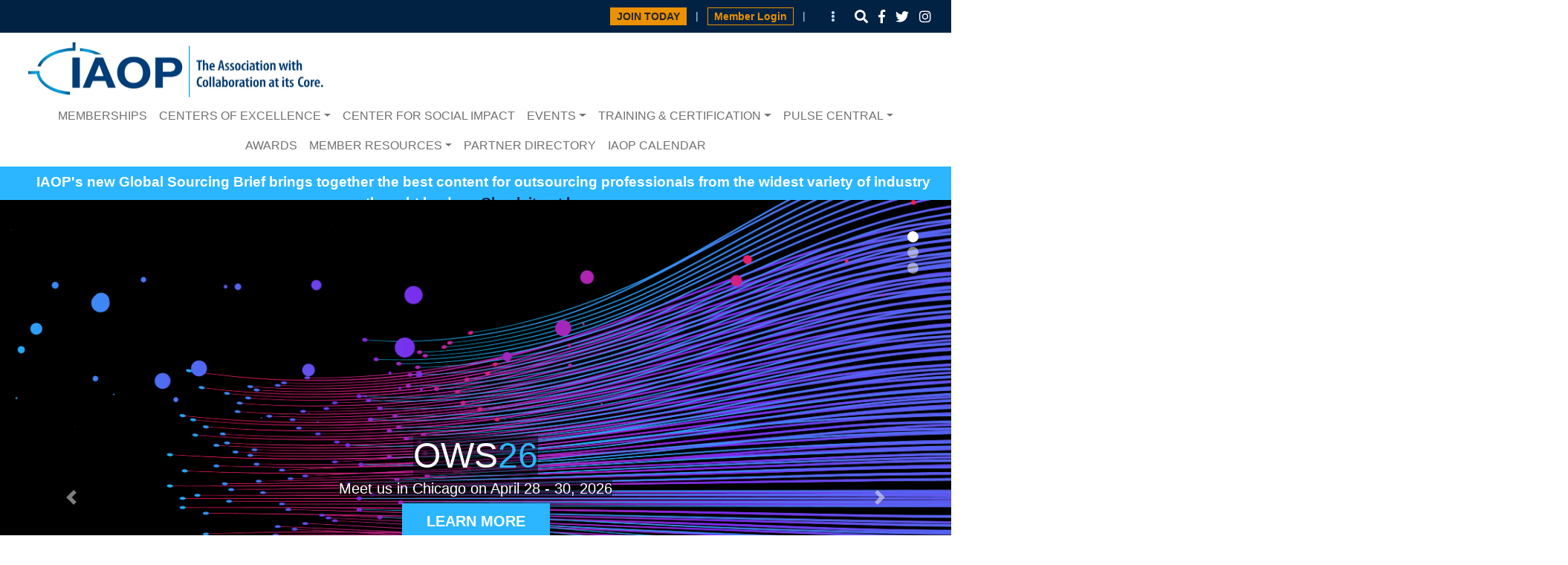

--- FILE ---
content_type: text/html; charset=utf-8
request_url: https://www.iaop.org/
body_size: 87048
content:

<!DOCTYPE html>
<html>
<head>
	<script>(function(w,d,s,l,i){w[l]=w[l]||[];w[l].push({'gtm.start': new Date().getTime(),event:'gtm.js'});var f=d.getElementsByTagName(s)[0],j=d.createElement(s),dl=l!='dataLayer'?'&l='+l:'';j.async=true;j.src='https://www.googletagmanager.com/gtm.js?id='+i+dl;f.parentNode.insertBefore(j,f);})(window,document,'script','dataLayer','GTM-WDMKRC9');</script>

	<link rel="shortcut icon" href="/faviconV2.ico" />
	<meta http-equiv="content-type" content="text/html; charset=UTF-8" />
	<meta charset="UTF-8" />
	<meta name="viewport" content="width=device-width, initial-scale=1" />
	<meta name="robots" content="index,follow" />
	<link rel="stylesheet" id="lc-fa-css" href="/Resources/fontawesome.css" type="text/css" media="all" />
	<link rel="stylesheet" id="lc-style-css" href="/Resources/style.css" type="text/css" media="all" />
	<script type="text/javascript" src="/Resources/JQuery/jquery-2.2.1.min.js"></script>
	<script type="text/javascript" src="/Resources/jquery-migrate.js"></script>
	<title id="ctl00_ctlTitle">IAOP – The Association with Collaboration at its Core.</title>
	<link rel="stylesheet" type="text/css" href="/CSS/GridStyle.css" />
	<link rel="stylesheet" type="text/css" href="/CSS/SearchGridStyle.css" />
	<link rel="stylesheet" type="text/css" href="/CSS/MessageGrid.css" />
	<script type="text/javascript" src="/Scripts/MiscUtils.js"></script>
	<meta property="og:image" content="https://www.iaop.org/UserFiles//Untitled%20design%20(6).png" />

	<script type="text/javascript">
		$(function () {
			$(window).keydown(function (e) {
				if (e.keyCode == 13) {
					e.preventDefault();
					return false;
				}
			});
		})

		function goMyIAOP() {
			window.location.href = "https://members.iaop.org/";
		}
	</script>

	<script type="text/javascript">
		var _gaq = _gaq || [];
		_gaq.push(['_setAccount', 'UA-23782211-6']);
		_gaq.push(['_trackPageview']);
		(function () {
			var ga = document.createElement('script'); ga.type = 'text/javascript'; ga.async = true;
			ga.src = ('https:' == document.location.protocol ? 'https://ssl' : 'http://www') + '.google-analytics.com/ga.js';
			var s = document.getElementsByTagName('script')[0]; s.parentNode.insertBefore(ga, s);
		})();
	</script>

	<script async src="https://www.googletagmanager.com/gtag/js?id=UA-23782211-6"></script>

	<script>
		window.dataLayer = window.dataLayer || [];
		function gtag(){dataLayer.push(arguments);}
		gtag('js', new Date());
		gtag('config', 'UA-23782211-6');
	</script>

	<script type="text/javascript">
		_linkedin_partner_id = "56758";
		window._linkedin_data_partner_ids = window._linkedin_data_partner_ids || [];
		window._linkedin_data_partner_ids.push(_linkedin_partner_id);
	</script>

	<script type="text/javascript">
		(function () {
			var s = document.getElementsByTagName("script")[0];
			var b = document.createElement("script");
			b.type = "text/javascript"; b.async = true;
			b.src = "https://snap.licdn.com/li.lms-analytics/insight.min.js";
			s.parentNode.insertBefore(b, s);
		})();
	</script>
</head>
<body id="ctl00_body" class="home">
	<noscript><iframe src="https://www.googletagmanager.com/ns.html?id=GTM-WDMKRC9" height="0" width="0" style="display:none;visibility:hidden"></iframe></noscript>

	<form name="aspnetForm" method="post" action="/" id="aspnetForm">
<div>
<input type="hidden" name="__EVENTTARGET" id="__EVENTTARGET" value="" />
<input type="hidden" name="__EVENTARGUMENT" id="__EVENTARGUMENT" value="" />
<input type="hidden" name="__VIEWSTATE" id="__VIEWSTATE" value="[base64]/oX3Ff/eST7Zor5i5EIlYw34yL7AQ9bc1Z0ePQ9hxUUxzrm1ATsQ4kpVsyHUhduSCGU/icQ8BdrDoxjmRsLbISUMkqlCu8aCVieb+lyFHc4VkidB8xkYwII+GcF9XyozkU6D3bnb/Zpi/hSza8MvX6bqsHIDb4tPHidX1S87xBTk/WuQ69arj9Oan5L+MstubcCK3OfikEv+lMlAxQdQEGFhAalIR5LxBM081HkkzsRzm5PZBKQAo5z04wHovJ51jsuP0+Zy09cQB/qFEBWi/J+MXJ6YjTpoBTJm0AY14JcEfPYYVWJVIEDFNkjsIThaXdpQTmcEd7o78F7x6vZufLT2EX6vdHlfi8lsXXeRbUORW6BrYWx5zi5YPdDzxrltOgKj+kUPUn6lkK1+z8GukaaD/Iq8QfTxlj6dP2Qf4l4S0YOzvjtnKZ5Jcrh2e54VnxvmQlz7pS6+4OYYcp+7ZK500RE+jocPsYjzKQVL+xlfqvrMEy54h6P7InEwXl2EBf5tixJ1z2TfM/2PBGmytTNkoMAMn1s0tyeq4I/NTToZuh48AIeY5TuTzb17m8zviRzfxUckZY7ieiYz9YT4WNhnWj0IdVrVORkwK5vTDbIB071oN5KNreVO+sxLQJ0uWZ7gBxI5g6TDBHFk2+YoxdIN49YkiGSjM/thNPTlnp6DSkEqYi8DG5K1KxxGvkA9DDqunu4dBe9RomwmIGUcHPH6v/FICwwOQ8LwqM6nE6cf05o57uXq6m9em6DcLVWe4rWp3GOWCHmj2/2kSpnqrwa4FfPMKCf4BsFA209nYCv5xEnlVYjIoPQH6sF37eEFslWGs7jxkccqb34grxojFNw8XqaxVilXxmH75D5BhRhwXHV+2QgxmHX48PE5UBL6RvFfNUF9M/TlpT34tu6pO9hD3jpKJmLTMRYsAvELWadd+XEcV66TdV8SLVIF0hPFNLuFskq13OJ9NOSKq70NdU/sswr+q/29sCXC8kKyQ+2knqoceCN/0lFj6CnuUMdZ+D+Up9HLap/tWuRiDKFtdcU8ctYmOwA7yD6OU3O6o56gp23P5GYc1K/VdyAGhQGQFE/Qs3OZ6Sd4Nn1RGDld3tRMczUovS7chUhh4ZKTlVerbQoaq8UnQOy0bzwtbxi6geVfN2lOWOalQsdxWx3+fnIDcjD/xP5hYMdNHM8vCtgi+Pq+XR1zdKboWXEPOGkHH2CKtoOnYOvOYPRpfhrLRmIHQ90qiVsoZP9AO4ruJY7bjBQ+07kxTYZMljyRXt+Wq4/OHmXoqgj9T6yWM/hzRmgjXJ627549yRZAF9k3mYuXYZS+ModvAOtCOSV4gJ70XaYj2xcYPwvGseZ5qUqRFtSwelp1shIvaGysPpoZKWuwBvwGp8hdFSjgnEvZJECw3/eFwm18geKV2kybPW/e0TKezernGDeByLXWmPZNZAvJRMZOnOJTxAvFkZ0bAPEKfvesupo9o8chwCvZuw254y0nH0LYiWMMrHHo33yJehQ8Lb1g/hetlMNSHIA4BgjSDvAMrvIudhgTnofTGZmHoqXqRNoz7Hfp31bPdgIra0HN9/K9dDRr1w4KOjJ66mHx6mgwbmG9MVjj9r2lWxx0uZIjmrdF32qJe9r0VdxZtlKF5c0aMGpYY+dEsfIRd2uUgFPwPyOQLIRrIp40qqbfw7URanaxXDvqlDaP8EBLIsI/f839//8Fdp7vMI3IHgDAZXl292rKXjTvNBzdxk+jewMLEqg6LM0j7309RzilVvixPw4+kOsdItWGbGggbqbGmV3nI1a2vBiaUXdPQ+EDpToUF2XBO+yD9lcB06vjCdRBCn8GUrsk8QGQcNtGDfoI5C7tOfZ5foCoERXacP2XohBpU4brW+KR3PSTdMBQCtiJ/[base64]/mRyrP6Va0sBmVQMEf/eyn0Bv+Zj4R8nHjoJmTiO8TAHlIzKlU15ODrBTAA6QgPyufQOxpTBJovmZIp8o+3Wn1CmQj7VMS7IR94HLqQQmxrRyR1ZMWymnC4YFy018fSw2b3uxlX/QAJBPb7gQC6Qjoa+k8MSkF58xkhU+k54itgoHxtfLgUEfH0jxs6bIjDa5wx5q6KvsOp8z9TbN5ZllMvgfQQawsWXdHrNI277gTPX1yqUb6WQO22T6k3sJVF/aboc5wmc9Fm54AOqsrTLbz+uNJIGyReySluMZKW9RAJp3FGDQm7hmPZ0PYjHVWkGDAtFJDTzCCYjmCHB4bZ93OE3LBKKyKh4y95SOaelbtrQRuIJW48ql/DhMTYV2I+MpDJxkR+dx6ztzptBZiySyUmcMLJ3SeffnoM8sZqjJrY/l9YH3Iq7JXQDQoe5r9x0BX7IVQh/3hMsC4ZRQ8qnwstYsc5ydu3miSTketYBV1Ok7A7q0wJeToABvJK93EUmWbyQqjDAQImMMDIAKQZFtpW3K+taNNb/vcyMsk+8pJv6sh19QvvzX4VqaYQj3s+Tr7TmhzmXlsJd/EdgURlgHaAUu6CCAa48a+nxPhbDJ6MiBsgms934lxz39hZL3ZiVeA0+bYQlq3oKcEiIwNoSAlI0dPcPwGulsy3vlUmTQb2Lhjhvs6efgc87CexnxSqYlIq4dcQIu1dfR8dATV+A2Wygjc4HjBIgBw5Ltom8YdYulYmipo4n/3Nt6VKpVLs/NMMoCq55qIW4Lca1HIo0dscjkrL/5VD6hezk+4ii5Z8vFn4SuqCtYwtjvBHbPcC5Hycspub0/mnQ+ce8SxxcI+XCPFPsJgXeCjO/7sofckjKMVhIMOg/IL3HUPEIpyDorUIj42UWYx+gSDm9GR8ywOFFOy1mN34vNoVAUPT/+cLFCaVLhDL/XPq35n8Qrl2uZy/nB8Sb1lzm2j3Ibw5z9+sVtkged5qe6KH74yxsy06W9xMt6PoA2cNdjlvIUYQm7xnPVyt2tUjldRmV1qKBCYCqsUxtZgf+kPtNnWG3SZ3IMmeee7GJLUe/kJqxP+B93CmBw8V035FXx+BIsjtg10RjlGeeDwlE2Jf5V9Vlg29umQjK/oOQS98Kw6gSV5eXeivc/jCIB1o+962vtbERMy8CZIWonQVE7Bze9038SvzdgqIwQiSk866U/1hy1qwal1TUCwcVHx5auzfCkRggtY2VLtxK/9yhIy2yQEw9WVM6/POLlj3gXwi0PeeEgN/Cg1OMFb42WyZ+zdYXkfJzECMR1JS9YCqMNM53o07aMDcDa8hcfpoYn+lVy4RAFrHcgwhVa/FfQApo+o0QVBpexUmJmxy3RyU6F4705OIjb6RkjDEYJ6cDn7QK9E/CMHxRZwwwXpsFydWbiYvpUpr8Ls4hb4E3YS/iAsc4uNZEyjmUZw32UDL4+Butf4BujTy3ckFlgmpSHjwVDoasoDzgf/2o4O/UeSR98zYXksnlgl83BIiJCBJjcUPzp2X9qF3jQH6Lw5bFFUvdf7gsgkp6lmvg4wAdZinAE2mYXKJUrkpKUBncLN+fm3MhpH7s0UkO7kB8qkYU9AaCmHXc8NBgfpiytzrfgeCgV8ldsonc5t1VmmXJLBoPgC7dkqgl2UC/vWqOeq124UhXXNypFZCPIY1fgObAjD+HxTVU1nCiaUn/N+EW+VTMAxpEr+PZb7c0Rpq/41ygn6M+S33QSc6/US2MoawWY1hdjCoPtfG5DNw4HRAn8mQW2cL/tRhsMizNmYX+iwaTkzuvfx7uRIp1V8LVembGqeoWQAcj1lTDP1FynV7OG7YCGgiSb7AoiThYFYUzYUTUZfOpJxjvKzh2uYayim3dHb+Yd/WTU0PPpZfuxNMMvZbVz749ziWKJ8dKai3GlxJ7U4bqcHNDSgLj6L7busJzqpSH+9+kfPDaWfVHvmEpNeVcBQXh1zxYlF6LpKilE1ghSjS+FWD0YNWukjLh10eI1xp+fLcMOZiLlBMEcbULaus0W2qP18BammgrJ/P+9rgJgDGr3mpAl5wGbejmakWDCBSgztjpKKbPti1QVa1hs0x/HE0c+FEHAu9DWrPxX/b7rokFMDS7uI+JlVOUgGV7ak0+vNlQbgXjX9yMhSW0aAh1AKnp3hZtLX2UknDlZabcFi80RKRYgKI9R/y+mjVueXAccSIHZ5nErjCRm37Os1etxzeNDBrvQX/QNawbzXne1tIXVrB0fiQY5Dky2GI2xTNxrBkIj7oPcLsNpO07/7pwEIxVGsAxK3fvwQ6J3V+uLjm2ExD+F3VdkryxvMo0L4UFRd+Sk0vtbCFvaRvGBSWThS/vz4kbaTebkmaOdUF1Bip0BfT/aYrpVnrozMwkY/6GccUSq7FfpRaz2hgpfa64RyzRuGuOHBAUEYs6uzC3DpKR/x+axM3nWOXMCTzg+zXX4qhH5a++zoi9WGT6k+TlZ0JavrqAU7IyRV3Z66v97xMhVwWgGUc2ucinE7cB6mpkhYm4TBVqICmQbOhAxscql4+/ecm+yLBH5DojTdwJfSSDNOzZC7/DtoyeLqIyEBciy/O9hfOiG0F7vyDiCCKsbY1JgAPEB97De/lpONBRuKFP2TCT3rfTkQkl/i0OeBTkfduOstOIBVwgeRrgO0SK0De2dNBpBNCJ+tXEU5pk3Ug47QvFlxI4JfS5bPVL8M9+upP9OTlOzzfxLhOrc1GOVqJ3k+RLM+uYX649R4B9nzSp7HGSGDwa5fYUfk0cnW3XAypLA6Y/5f/ST3th2W7dB2+wlsXkw6SbdoBIJ/ZUSdh6Ar/cZsOROTiTj6u0mVNoPmDw2qCsvjzf+glkfCODrnEbr8ngtWglebg9RfosZuhFU1daim8WqxiJd0NFpBycSNvn/V2C/xMh/Wni4OkWoZ9nV+Lp31a672ZxJ8KD6va4g8JdT4Yk6AkHUCAFwd9jiynJMj/[base64]/Ua2lcm0FXvh8l+wUiMqdKpr0LNBKr/AZUfJM7Bbx3qyz2mziUgzKG4VnWLhfrZXDDLBoYp206PLQmomeBo+RSC2fVSIT4d4+QIgslcPQNMo1+76kqha3sIG8+U4fmI6ukSZXBCRvRyzA0x02pEJ2lav7KwJzYX/BMRP1rgRybB7aTu2Q7A5VpU4jhrNO1/bJ71ScEqq4F2y+ItD1pOqHVip9PM/efWISHcxO9Xeltshu/20oE01/pxqPgAGaHGVOmq3i4cIA4SLavva6CPpqec+d2dRIOEoH8Z8NB39wACZ6j9MldOuHNB1VMIFhGzY75qP4SsFBoI/0GlJw39vrPl2+TnkYrobAx6OQ9krsV654b9J1Qc2sQ9Qm749QNQGlL5GdX9uHZkBo3593Oh+bzRs9XoHNVgpsfE0Qqnkl6M7d3KvcF0Wxpa8fi6cdfE0rBmQLZPwP3dxng0DHvhzaWeWUVCDM+D/tyTkp7DLI/MDlXi5ht8GwvLZzD5Y0RGnUhNvzosecDOeLzdcBUNMzfz1vaECnXxAhKb7llImirjYyN/uEeBz3wQVfre3JBvmfO4xaY8HCK/[base64]/rmkzir7UHOEhGi4rtGrBAQ7M5VpC/dger0VWJaLSLx0NdXOep++R8NKSyKCZRotCd3T+xJM89obJaeskW78CGoqZt5Kb1gAnVugXvLQO/yViGT8+BkeqV8npOIKj1s61+ANSAtXPRDG2GKlhet9hC6WVqTIRHE9e7+uRdW20FHET4ArFjPiK1PvA2eritap3v95VQz5sBQ6K0Pm9wAiSo9LeQj2+5PZSZCT123tek1B8clkybw6bcA3T0n9+l2jJUAz2KcO6LA/1FPGG/0qO+wlWkMm6IYV3tp08PyRVLmUpI0fA3/[base64]/t4WitStrHQ2luzSxV7xEuA0CDH5WyIdfwu2MuTw9o9eMEtRVvV9hZXSSE9XNnr/LPwvc6NXxePTADcK38dzYFQvYrUZ6GbzGxBrtr9wVQOEzK+3j3+dssH1Pzio38FxE5ZKr0mS/90PCZIRMeQpmxrGZ9b0xBaR7nn656LAjJH72LtezCqjwKNFD6igiQcdewa0Ej2JUS5rj6QWiNYQdAV835VRlfFx5IFbdmyqkYz9c3HS1PKWArjr4/2AYTX7CO8XkDv3OSPd5GxWES82y5nrjPbWI/3U6q7PJLPRgWzqEf+2kEEyNLkkxEKoMcoVwQu8b6wMGuRHd7JTdIPhWy+kemonSenE/CB3g9iGTDgldkoEbCpiKyjgvK6CZhNWfLPqx49sOhu1uVhuQoUkBC6v0q4KOhU4NKJUCXxHkTecSBVPiP9n0FFMjlHIx/lr1m1kStPKK9ZcyHur1F5iLVhzInZlbzRc0zTioE32REGaVdiZZ+5MLNmwnJtKn9YN9ueJeYx988HwYwVxlUkH7QiwjyDj7bN+qRIdI9HkEpe97QSuKxG7ACdjx3Le36sOUPGcK+RvFUG73vzzEkZQzAAAxoPN1lSTzD2t2xPsdueh0QP+UihB5UUzcHjDjvn8LArf/DEUXQX+oDRvnTbwNhX7voyPkzD+yxjBqsLqczYW2Vcqc5TAlruOFGtvImtUhwAgICOvZ1YIdJq0qWSAcQ6BdqjvLQ2D/8iFNfdalsSJgZThMaYim4UpBxpOfwPLmMqksaDF1Cm+I7V87m6L80vrS2kuWSDcpscY06Y3c88UWtZr4bd11ofWZMWBf2hycNV8hnAH68xXvv/clw2RDi4UPiV/RZOo+M8BLhwvyIXFKR3Yb1Dkwveib/KYph/zLfwbUDAIFigBp8Xe7Z2ZOE/ibuthloSVDasDR3BSJyFwBbgHv/fAfinuOPsffTdU7FpsuspFGbTN7dOdRlMn4fjJF1HKjLsPrmKsTewuGqwFDEjr7W7YGVMLXijgeFkhg8jXLBsNaJ0484ASZOOu7kJqQEvpAWVQLvv8PNGrdNLAC6mODet+2IIzzYm5+camFgJo/vutMPiXL3GXldiAKaZ7myD2r/QZveSDtiKqNnVtUCJS761Ypx20OyQLlokbOLdS7IMx9mdaJ5CcJpS3kulm2roYdfrtXpDRSiYoJkFugDAgnBjQFtk9AEVny01BJKApNYthOfHsESt9iFdGfc/IFAydj8LlHrPdWUaZ5p51vNCby5K7l4csB6l0afONuXhMynkLEQD+RoxOmD/1Z7hDvxPTMFdh0Oq23vAe7lniqAhznmxfohNhCkVluRw9OzFzpNyvkGkuFTxghOsqP+MMADc1svcqdoQXTzscYv7O4nmx/ErpzdJhWTSzexf5t8VfYqMOwIl4uM15U7O58q8KZS8rQJLKnBVGDphgCIFdQqdRCqdwBy3JFdJDOrDUAy2f7cPndjb+R4jkckWJFDV7Jx0vrnKcanRuMuu9qGgjISrqHMAsIQGeU7q0DE0rFaO8H42AKdYefgAHZCEVEHti6A8yV48YvufVvXO182dCq+Mr/W0ewPp+Xbcr1LvNZniUjcuSsowNMDBg2bAFFWKF/FNuackDH3/HDPTtlUNq8jNiczWuvIPup7s7NkEYaST9w5nFDcAWA1KSNUy2QViJT4jdEczyTpBEqKpVPPXsnV9O4p7OQb2IFGJXxw9HdW2zw9RNndXyszTS+DXX4b4YPLQor1IrWiCYFgG6flu+iQCjbpzK16/CeXj9xrSg1WYLcYnJ6+eQIV0I4aqnlQS6VF6Loo+3P6ZBTkLK9JTdH0cbW/xs9tc83XT2Na1cua4YcA7nqeT+7OjpHKbxvdBv0S15nIEKTqDRtAQz5wInUwKQEbSBO8UkAs/J5bAdvphBdfWSJmVWVzRc1DUjywlExSBkzeFyuG6ImWWtV4HJaKc9bTQ0VxwnRTgMn+o138VrjE8IK3PDo8/ZXSva5ZJELfXpNFq3LeYz7fa/4ZapGA+YamXWplWM4PiVFbrK/i0F6hnb1NWBGVVfiScyfTsZWIEomGTT+z3HJx/MGagOjUFNJzzaSht5tm6q3AHaEs2gHXzw1NrphAVf5abzCg3ppI17F2cKHMs/euYUyTWUxou40vgZKBds9cd2YOkVPgnfvDe4OAAL65JN6doSJ6+1PqKbmDlpyq7uQ7eUDfaN7lRSMT6o2ntZ81Tyr1GPPtohvG4TqjeVZx4TjR2PT46MSffx/Tbakkihs/[base64]/W4geu1QopmF+qDLobnxJODiQW4nq89EpQ4YIyh+wNs3+5HAgqZ8F7oR56CVvC5LTAa0HZDP/xPhJXkznqVA6lqKN2NcJsjFlpC9s2kKZrkLeCp+9gYoJVOkV9i5WUaQmfzMIJktO8Ee0m/HyyToK4U0bDwO1uJG68Rydm7D4e6FCdn4zQgP5geXHp4jPayIc9hSBZBeHEwOGaGDDY2R8+CJmbTHTxGK0i2S74bvtJfMfmEr5xPpTPFNIRz9kZcgqZssOm/oXNZHpT6NAyz5GU/5h+HOoMuOlLPEv2EiP7TdPCmTwDM+Iq7mesTWwDDCieXmJGj92E8ZsD6PjeWUrr+QI2DlrC9e5+C8GNy1PwigzKqfCeDyBJ8anKprizvvQV/ri8c5qV5iJ4swJyva+P8nRjBHI1xZNXciQxGoHVpW2sc/THquhGHolSTB2cIIA1r6qLJ6YweJSd/yVExAQYRkzAWet4BseCQGzpq1sKn51kjAOm+mV9cV+5nMYK2ZX/Q95hxAMiqEJe5d/H98rb+fYg7/QhdtxGTrCodRqSjWbYSjvz5Fi0f9MSooPWof2RSfQW9qOvkgEE46QYucIxGC1Nj/mJasY45Tm0kP8w7XiOk3AkfwtrMOOw4IGtVRBpB32oKAbeYPU8B4sXotWA6ZhaB8MY/YRD7l/9iD3apQKWi93cyuKLOJtZr9z5VDhhkwjsaCTf/3ltlYMlKS6aUJMVW57zCYN2LXfACuKgT2CTfp4M9sgZPk24fisI8KqM6KA77WgJojGFWvTuLBLPsWhQl6ue+i0BX7ttiHn3JOr8HDNXriMyoE99LMBGvkRm78xZE9g3hyyn70GfGnSWMDgUhe4hH2t2fxxVvADhyvHDjx7yn7iBjRy798KBnnYkR/wQNEEy5NUlyvqNNJj9bFxQVvoNsKw+Z+qx8f3iqvjM8VBDNkwme+DdXvyrY1eJaQIpz1R8wwshlli7Sz8Dqf6KhoHC/gb5HYX9mB0jMucXQhlcNc3zwHCXDpVSOi0F84gTTvEo48Hlr/IFYlRMpa9OfbHLmtokLVOOaho4m8wNQJfJoXxMlNSd8qMqlpAddHe0XSsje5/MWWVfpzU54UWcec+lqnFX6AyENH2MENfVEJUu+yPLt8+EkJ0y6L2tszMCmSSQ3BdhLIwqR+whsl7HgtjWLMkIXD1Kjd+Mqurmsymr5s2Zkkkfz91D4E+9/pfhPm2OS76r4VkqxR/lowtiROtB3c3oiHPQ/Sk9xxms97azGVravBUSi6DL2JniIBYLschodfPLw3kUSl9pN9ScFaGeA64cD65gTTVou/ivYDwEz1lPmiDwLmeiGu526oqx91Jm6Cn1WBYPoGZamIbbvs7eieOG/GrzojUh0diE271dneK74I/vx3rpBWkWHqMhatQ6i67UDAMaBabO/RUENsvmjaNilumE83C3boCrQJtZd+SpsNEAQdnMPKKMLu6yCd3uuxNfJi+buK9SsCjBLX6/VQF/09nbC3wu0hmLSMnkwkYkLBpZ295aJi0m+3waBsLufKvp8+Q9m+kF1dvCzRWV08tQnH+nnDlKZGTzAA4XmRjp7YhYke5f07899Y9p/4bJi93QihlORrzkql1lj68M7/z8HP+YXQwfEmP1dT/[base64]/fe3Daj00engBj1zPoue24A7v0fStjvy6y/h/kBrFMDunkBiOkUEME4ksGOxdjV9FoHNdKt9iToZvfDhdPIFXc1eScGdf9tiz+B1J4G3kSHsb5QWvRs98PTU5VssCwERADgDQ34luzz7TeWMN0FmPsz9w3qRPAbqupvvINlxFZiFNM5HspSbERVMZo+jqDVxlCKyXFaOq3WJephVUQHG6/ecAVUiz2gWqY2H59hfIg6WjCTytnYnQVlMGZwqe2Ef+h58uhOu01L7ylf1cspqb7pdPa9RdG/vuT3rrHhTkonZZPoZZz+dglinl5b9FXI4sUg/I3s0a85i0/htqCvPxZAKeOM4u72sUBQu9zeDwQBHF5/yv9/WoZ/AgcYiA+B0sPhxBCBHvgJhPTVfkGCaZe9tLWzZy+M0lBNWZRdb5nJxWQ7ksgiaWSpmPNhC8lmX/QdAQm6b2wk03P5SWTJ4iKFrUwtIWlVf4l0fOn9WSDke3lSyERGIByvZvLKWT/uY++GbWEnmlegv7vyeQlhyqjSsgtFr22H92064J+Rs6qyo3gtUjMads9+obUwi0iTUnyVtRA/zEvi4hSin3D/i0BlevC/Q+uUcIrBC0omUqA5lBMISzmglqG+7uwjpc3QQRTvj8KxOJqF/bQ551DyqacXE52C6fumkNyhFHLA11zafKIzCJ2S3IEIQryyxeZKn2lG0FvO6PuvuHEU8Y0uqc/eSnudbjWDuKKWW8CZzgo09eigvCSpHitmqdEma3F9IuD9KpRvTGMo5Sxh9ZykVenOuiXAp4rclGX5sxIB0DmX3wO5mTYUWB7CxjIKh2CC0dVZhoXmolXD9VkxyLQyMZX74HcrkygyBzVHlaKEESL3FB2kuFcPEBoIZZaWybQfuVqEsiRBbLhQs8KeUX/phDwBW94+l6SLtmCTOyU5+iC639NQetUwxQXSLd5+8t5Nxe2CSvzpjpMwvey/qnMAkUw7Y6/mtV1wyBD+j9pr067j+nfnyRsvJcv9FE/hKMIltQGZsgZX1bomMjaqY+bgQgbSOHPQ3Tl+VZMHFDGqC4UyS5nMX2Lf3ETUpFWX8jkKuXfoQ+KbLBX5ekeLScD5CSUiJ+TMSIXq35bvGasFgw/sW1sPfaFsRUi4vKVKgztzineSODW098CpJQtzaWFyLKl10H80G6qTdvEd5/AzQtnL4jhW7OBea2rn4F4zwxJEZT/XtxRf30Jv+rlPJywKCRkDKwxBTwflEsfKNimTznFwUBKs+WlXrDh2hOjD03ysPdi/NGJ6jPPQO1Vn1MYOf85wqwn8QYT8u3RIyIQU9irZ/RQquC3ug9v1vEcPNJdG1V8nYNam0K0dH/OeveydIc6rliI1yzN++Xn7eg2F1B0MJWTWNZuKo/+c+d9TFfRkpm6YsIIN1PBa6bYRjJXkrXXOs2noqZG3xL6nrRxJqpqwCdnhnzo69KwUyD9uHtH2m7whrGLTJNehiZCa43sYL5RdriD+M3GKVi376X/HUBSXrNX1fFqDzjYzemRMaHpAGMfFe0FEOv5leejOUoBvk4s065xF6xogvyOhKf7fv7weI00u58iJ9XUdO5CNBcc2Un6pJRjMoTaARAuq3fPvMc6CMTAQP4Zb3RzBD2gGPfD3qgZl3Jp5JP0ByrYiBNRCbu0TQi+f6AxmudOCaMQAN6QGxyzGu/ywwkGMh5ZNsLbn6b75yXnaRVvDT+zd6+fqVhNOcyFH9u9yblmCGLoNLpyQ3OMByctzMaXQK9XVOoxrmXyOFAqQjZokgRBf6pVW/Jz92xQ4Fu6SaA55yQncDr+OojDZWSpdqsrjbD8R0JkuthiFAVouApRKkYdDdQJfMuG/EHsgXI8KpbTRVP88+N0PLZRXwSGQ1YnZ3hHCfj6XVe3X5E9u/a3vgk4whILISojeGyH8edqy//u1l2HIED1F++BtTOH4JD2uFFO0Em1wUn/mLaPhVJTwZeyEx0DfDlwWTaQt8/ZHV8EWgzpJH9ecK9Dn6WLsaqS3ziuvSOhdlMYGP64xWSyRc5aghLaG3o5du5D3Tla2+nWENoW5lf2IIAyWFNuob/fqtx6eKPYuZ50Gx+fT6FC5MAM7049vVm18X5S/NxEU6Xjjfs0gRutc4UZy8jOMsUh6lnb9eAy7oLCeU5y2Ao+tlLOLsKJcqVK87M7bYLjajXUE4DIE1Vf2jsJFezWLAm5PsTtH8IOXQF8vczSEW5gd5+lN2ALneccyyXeUeMIkUZpO3XczQv97ctApbSgXj2zzf4sAcuUxEvzaoO7L7LGauHiR5TMaDoeRBbD/gqffnzDmh3ig3afYqHKqbRBqXyV+e5pb1LAWMMAef8RepagbETZ2jRMKvbiE/r/KnOvj6zONV1idBfYuKZzWqt3GdBqR5lWsCeS3UZuQj14JAANojtRLXorLuHUwuBDcHaz4rPxDg8RW4Y6vI+tX/HH4OyXcaPRq/JiywYH4aP+SjrwGeh+VphP85ZneKIBAY3nC91iCXkme9uZ5Pl8aPCAiwuxwZjgOIBMyAsIGhutXuWJn+fb7zWbd3wa/i8DHxYon3mnI0O+HcULFnztoB5kyCDcajv9kmq5rVe+mxoh/aT3ms3Ob4m+3TKxZEV3ERqlV+WcDWoyYNHRhAAxGrQQ/g/IAzxanUeBRHFh4xSggXyypTe/ttnlfAgG15e5NfFly5tjKYaYk1okoNBYCTHSczmy/nsRCOg+j5/dcASp2AVVwwUa16ITVi/3xTkrvyUUDCFLp7YftwX5GNl1PUGS8qMnIKQrElyw2eff9UX0DhDB7o0GxxtMdJP9g/1gN1s45skq0s02+Ub7W5I80d2baypzs3MYoxHj3610BS9HHHXRpp/diq52qMSqD5/SqYFgK9EK8wTVRFBEJVAeQsLcJTtRZxuQX1EBGwU9TvSdoZ3Yeb2PGQ5AqbTfAZdj4bBNFswthEjqAx9FTbYoyGL3feimcDGcbOa35dR93vRe//SFy7PEcb+yuILmbDhk2uJDjb6MCXqNK0dHb/GnTST//+YRA4UPO4oKRr1XxVhjm/P7LlxMU33stwHuj6V3Xrh2suAvIcyk5kcgQD+s45TAbWFVKCrhmt19IHEHFTSqLKMA+1LNrWMSj1zjZcrZKh/JC0eiDwF/E2Yg5g7BW61xMPqqILkGdDPwE6++k9qgTx1/KBJ573y0DCSmWjdM/ijH8yyuIlA4Ar98YoW5zDRyeAprO6uePEtElpXDeptxnsYDjERRlHdOafNMi046fsotAR7bKjQpgDzpJ4/FrIIGF+wqDVAaiFVjTeRFp2s7uxTX4kBXvsM1TrsNnsK8rqRGlkulGWeldjvs87vHkwKWoCOYCDfy3Ioxnfo7p+LuKxY1xvAwPFII9OJS3t/oR6VCwdzR1MnGt/LFpF6b3vMboIoUDo0NmQIa7y3es+2R52+OHWkmwtXOnzicNivUcIMLhE1pja/P/EB/Fw2CTvF30i6mMczpvLKaeXChAEiSwwKmTwKvAgIQ5qIHxKTBIPIkWGa4oKbyrPb9qIjv/ZXBEv5+HR08ggkYnm/fF+wSfNZDbpa2T9MR0JeS1xaj6Kr/T/eFqRDwKP9leoF3Rw3304kGKTTQhTwHQZyRkiIwksjimCDwKDzPD+OLU/a21rwnahb1OMNunHcJRChcPfSTBQ3jeGUl52zgHDCHZ4WhLgf+LYk+Lty33WqAhRnbeCEyaojYSCrRfRqVL6x4fDboyrDZc6xNX1kD1KcZEaTOMpVzyrUchLVOxxRrPQSx5OmOTgPFp7oNvkeN5QvhlJphptMvjX9ao62r+/mUZzOfSVOHpHuBaZ+YXLzbfu5Df7Slx+2e/ofVTu9RkOCvSuPW8ZtW23THOq+IhoONIkhZk/3BpfjQflDDb4sssNkK7dBPfrl2XPtXxr4bIC4mK4fTEgjDIm0WmGoekO9fvvVpprQ4o2/UN2L/SHBEoM3kpbOL1M8IUsquzHRgC/NORlyJiKBc7W9T9ZuscsbEMhi8y3dZo08+ND+dUVg3vPCIxIyrVjtdwz3QBMrvxl2mqF2O09MD3xG/Ic+P2+RQP6oe/Hz/HoOCRH2PCvS+km6Q3+h5h8QGHxqYAzGd7rRI+imFyy0vyBdgybq8xSTQULuzkeoykyYOcpezueEsxZ9zjPt1HoCl8P+pweCMXEDaQldnuKkLdNzKGVhSbRh+HzBwxqGXoYdEhz+MWshrMo/myx/8xHuSKbVUWGIQsfu8CGfZ0MnUtyfV6B0R1YD++fnflJ5TDAMtT7u5UzbbdyPOh1mcc60RiSvfEFqF64gHjmPa0/ugLxaKla1pVkzHSBVqP0WdPMHExX8/NPWO6xYSAMmqaX+KcbTg8UzGma336TDvLiYZNSceY5VN2jGW98MGEPQ7JyOHti/M9yz2usGykfc4fhWILx1L6gYFEqFJ5JBKOF8mVXc5yRwF/EcTZANurSJoFuk3jcp8LrLE8wI5Ul7gJp7il5nDFEOdVlraqIJ2WxktTLLeHXcCqkusJXwJHKozPS/Ukn9+iXBtGJfpg39AhDYgLSjJiX/r1KnlDfjY7QTvE3rNS/u1Zz1NmSTF0FZXe/G6zy9hQ4tqyY9goQibuOXdpZLpZ574r8zHFKPJDHt/o+QRdN2JNrUqHt9/OO/bHtRpOKSh0eH9OH8WEzZ1C05DK81PqOA/xBjdedHGgyXQasfTTzi2bLSapwYxzlcib1v4maOE4aciW7FP5+kRLtxE4CVJCxS0ApuEP/A3SrrxRUa2dLs1G32y5z2ZTMh4/cTgul4uHURhitQ+Y3pHraRSS08zMngAugIExi4Us0i5Y+iiQ+AyCQHrIWpVoHH2mZTmylcOlVXBZu5aZFAiA+9tmZ5eknWDEZcNiOke5DKWCjMTFpEC7idXbC22tBq/RZ4Xz0Bec9ZhCSNGygDJ/FDz1XjPuzpeqcvN12j3/2w/5EczwnFvRgW5yUoab8pSjOSlQh7uJ1LVLt6LpeLSd07qVmf5ZaOtbQcNaW3mw7MnL68/qYRtO+K1hQXujvXbI7hMiZ0IUroluE+z7XUzMym9x6o076F4vks7SDSWZWbkFMGIaWeqhhsIX0223jDsw7bb8VC14XWjDeskPWPya1BDmG5Rg8zZM+jRSGKPbJ1Dmqz0j2r7JEqI0oEBwQhoUUNcYmolvoUpY4KmVkupH9fsWX/Vr8mJqT8gCGMWFL+u5qCRTEMMwFBQpaAZ+sFLk3o9IVfirtv5WUaZZQwz5utRPhWl5yWUDJ/1fNn+yKIk3l4InlhPGsXGQF+43TTIWXiGcpjs0FkXfrD9ZLP9oHA33RJty+yvI1IY1fcjWEgxp04MNi4yooaCPasGmDEXVRpvyc01aVffZD2UZaVMIDMnFxsh/nAEeCTHAMudRPlYsFTwiO2rAVoXSznpCnRdeOuoxz31eqLQNPOpnINNcOfkDNRfoa5vl8xskLSit5Xb529oP6rJRL7hOZ7MTlYqe7n8wnlmIkOBO2++0lIQuwo1SrO6XF9IGCwZREVXo/TWtYmGSP98/kN7EAdlwVWfwzmTFGT04bgUI/k2065CjQlAZqwo7OS7RL6+CtOMSRzVls7bDj+15ZdXjzhPNw2XNXgyKRPr5hCkJN3VP9sEx3h+D6PfCGw3T4KLcGm1CMo/4M7z7+yFW+V6JfCneL2r8u07jNCx7RHE7fIdZezjld3myXHdubRINwOA00Mt1XQPuFkUYoMaGGrbqQFM8TC4Kex9Nf3T2y1m9q52jX/nrgbHbWupoC5W1bz8sYDTWWCUj5irvEXyL7uej1K5R8zn0MfDfEo5q+TtNPNcM8V0tEnrwO7zVbPOFsQDlJToHPHPYkomVvSE8TCxNZlhFfeqJkZNJMyAStZVO2qFIBo8y0dnqgCIpXauUJHUWPeDX9Lkgyxhxz1p4yG+z5+2lWTNBcNoNlrdV8YptDIS/EMSUm+w/k+joqgCt4uK2sJ4YpSgHl7/446Eb2WbTvJLamqDZSOOLZKeG6vKwP3RkdW+9S4LvutEwlvWbH7kYaICyxcwozPvZV3W6lZWu8R5pxblTEkp8216k4yG0jM7W8n/WqXv6FNWVdyMiLnkkFMOphVOzqR3Bbk17yp2AUD3P5rqvg4DXXwo880UqKAsMV/IMeyYGKc1cJUktkwIdVNHJi+s5Et11OlYQlLmSFl0tDaEY64hs9eDronfgtuut+Y2F2RFDSLvGOBDOz3c2xd+pcUpxQJBjMpYKwbxxwX25N/+mv1QKGxErgO212SlEdYJZXlx91dIyylI/JqHl5XsRnMhEokzTOV8D23ygtKDUkmHbUgnr+cLcarxQQ+8/KPYPW5ZZ1lm4qrMj0/+m1XfaO9XnqMLALTUjgs5ow3WYBI4W5lKaL1eG7OSBMjZjGNsOztyDMANxTlq5jC2cLe2akBgjsaMCgDYAFj8w/1IZ2IyIrVnIkWTT+ryJofhaxmoveE41YI/N83xkWmcQs4qh+vpCvelSej41wjTfsT+gIV+KVGvWVlcyp8UzSnGLZ9npcCu7+j9ouxquZ/WQD2joQZgLRHa0Rlu4hms5n3JQ7a6mT8wSiN2IR0oe0aoiqc9+EVBhvkw9XJF41j/01kx/djQOgHWYODPZmJvvIrroiOaDjWAtPh/gzJQvcxGQsSYc/lu8179R3965pB3fJe1/VmpJ1WzQKnp19swIDGCMzKyUnCszskKp5NAFvzH2rxojLWb7+c/rNc5NZVyWDyoeDHscdNTHP6/I2sMXPrMcI+5V/yzoaY5pPGpm8qxGIn8XsXV4WhqgABY6tVLtCzougNMujgrB02tSH8GlntEh8D6ug7/e5PisPCP5p+22mYZo8d/4l/9i7zSAjeCkxHORdUZW5u/HaEoVNCQbFCz8sdEtOnYD1AXNjxJwb1u+FEBPn94B2mG1DN4+7yyzfwT+4TQa9QbHhFfYDHBYMleC4v+PkMvmYRfko0UEA3aprliF3rl5HQ+o0UDVQEb5RD5IHrDMOWDOBHIQ+J+/YTEz88vNzFG+xwLKJMC7JzUNxw4byE52y/lvRTdcJSseHwddXSk+jsq/jAHBIg7eRqwFMCZczFGY+zqh4oJwGHL7fGWDNeOMEfGi41MkUgWlvPmuaZIxkIahUgWwN3Dg5kYzc9urQuDXgVrW6VYAyedF/gh6Kks247DHMndaoXOyk6FqxTjH23B21axo/k7WZdkVwHNo/UT8FTV7S1tjOYtPiNkhFNcQu0llfpoqd6kGnNVDV1mPuWqmJhZ5qZBjyqTLoxtFhLZWBQTnVnnt6VZctGOQtMt77k5VGhXqQOYOjGiIFgwFLFTLMq5o371J+pE9nThxHvgEDrUkQX1onlTvhjADw1+ayfEms54cO5Zyy1UiLpHWawVDj/1ikn384JhhfWmOS2yPWLidSWHttPW9LGtVrOihJrWmyacYb/I394Abdv2S29ttl2eToebCcbw06gXwn0WIA+CCWMYDlCT1cA38ixxAwM8GKfNN8u8H6c3bOpWw99i8HCMPu5WaBz9ChfIfPODlSI0wWLwAPtu8kIkzFyDtzwgsRTSu/wLs6ipn3jxYd7fcAkYk7/jIotBzKn7etHNLBwS0UXtQxSwhxpGXWuj2u26bckNfczOed3seAGyVEdeG/GkmKgdE0EVdnk5z+yjsYKM8bCEIVE26NPNAHzBJF7fx/i1Vq6ZyM/yWghL9FdH8QlnmUD33WLrc67deK/YGyvMb9dOHUGNMbw2EFwM+t84cQEEQnScQ5ydLvVG7/y9ILiqxOSKTIqU2xdEq+XsIgO2Eas6/NcQr2abr4Ye/7L7B7kkfDVtr5wp8nk9sLL6tDL/3xDfnFRTjQccQBxsg4qWcAseUGiMhhxayzBo/[base64]/6E5s/wue1J2Hgu25k1qF6l+Je3Co34c6x55U2mfPDG6bRqBfmLPjd1RXgbHhNZg9q88cTsuT84V8jx/+AbpqzbWicxxqkTMB3dB94O4JytjgXRhBj9LzpR5slfLmtCmWVTyMpUrKcWg98WHVDBtkfrUki3/0wWwbGqNrRaWoZDdfr2H3QYz6kXgGGT0sHttLL56j/N59pqcQCl0FeSPpotG49hKl+3QhxugRxHors0AqJ5KpfEMVfGSkVKtyfAgwlyNTzUsTzkts+SMoopAmVxJ6SH7veeCTxNhBvdE0XCsgm2H/LZbXirawKM2y2O/j1JLI2i64P4KAU3MVE8eSsMqY72K5nlzQMDcZfwaA1bSEK79rWQ3y4f+WQqUKBNcEfJuL3nCqhsPC6hFur8nvsB798Jv35bpXFI70boKhH8AFUAFUGfCNwv4j6ZLEklV8gd+i7sxEQhCGRGZW8O32E/wepZZPyHWixHfBRhey9+d11cUrHh0IBo0oa3urIDNB2slFYskWDvzWHeue1/gPmQPTVqQcG7kTxbkZzVUjI8pdUhALJnblf9RrelG1Ey7JNwtkO4XzbtrtyspLlYd87Q0+rGwKvPOfPSDl7BzahiKtOSoOk5VRxsaieZMNSCkpAhTnfh2tEsUGqHY53h9GJGDj/liwyjCGA6gwPEALXv9q/JEHGRlQD50bZvIj87Au/ZYTI7ZAAEmok3l4p/WZXTvsSRDUzSRmm9VpDmhAg9kNZfVvE0Ff4mTPqblAPPW+UtsYxDlt6zM+DoTwoN9gZBm7As5XMU2tJI/iDj8OXBlM6rQSky2FwJ8vzoQJCtW2RmY+8Xp1Z5bi4LIkxDgIkzaqT9+uhWtNcmXMkIXBcChJ8ldtU0DuE5u3Mhu7dBsvIheo2d+3nC2SugER3lrEBZUdLF/cdz+Khv5AnVIpwzQEd7Gi8seTWDA/CeJBgFaZRTGUGZHMmO9guDIgPhVFF4oofyCmRGF2Mul7QSFZqpABS2i+GIkeyVpxY/Lexc2Gna3l73L6a+a9SkfUhcFC5vCJfA4ZqYZ0SyY32ELyqYamgJnJEJbRNYQCr4mKDckn/fOIyyHmHBq2BdWGglCr7rQMswcWSZVGilTwglyu2WEeox1Ijcu2jhTGKZQxJ45uBL6qLrvESvjG7+NB4Vex2oA1i9EFvZyxfrKqGY7BSGACi5BzgbHn3QrutwfC/y1H2Y1ZKpY8QUtl9dPvCktqvNRHZ5ia8P28W66l1Rv7oYX5rchE9d7x6vJWoeWjEdHjF2HvjrCSsu4OGLsfwE7VUGMgr+XbJiy8H8uHdAcW+3ndthYjuSEYCM80jRh/vsrU5NW56FTEaA1czg40cACpUzyp3VDh1eKDeKaRL1BPq3lZHw90+NwS8wn5lHRaijSr/[base64]/a80RVHR0NcUFciofhlSoTpcSVaqH/K2ZDkjHhUsMgcDkM7QWahkLls00zCDRNSvS2SMAZMxyS4tOV6GCV9oFCNmYsO/cQlPd2+TwOU9l//YluFiSmD7Arm17/aR/b4wv3WVMw8ad5SWJrag185b9V0KXmrfD0I+fWJAJIm4oDkiTs6K1aphxoPAox6SXPESkbmZyvhHXCv31biUe91b8DvATwnauqvt6tuF171ZaqpbbVn4isHcLVEe3qT2pGZ5jW/unjkaUgNJRNylHlpKyUL6WtK7GgCzMnHs/0aCW5APjaP9r8ezHIIGvHAH1hZukrvZh65/pquGP7jmJGqDtrHzRJ1BcWJ9/o03egGYXxSU/96UfsFq9dOhbD4lAoG9lqQnUIH+esTytD50LnCQJrgNir6aLPFD59Bj9n6BlF/BgwtLK1kfBVemdg7KsGsdzu/+0rPrKiv5iwJ5YdBNycMrC94CRsBvJAgXGXcglgswDfPw8ohlIx2FtsW2+MGxZHvE5llIhfgCWrv1EDZEKPmIPxrt1cBbyaFBqQz0vyBER8ShIs8HDWbmZ8oTbT/Dkjs/PjD3OUrmw8EB9xWXT1aRin4HQI6kkQrXdMV/TK3+WjFSQ4AHYNN8OY70mbZiB1g2VUzILOaOTbhYNJJpjKvoyL451VX7qPS7LHDDsaRAiefFdUKCfo9dDZjuKhoCOnm8He0pr7J8ACQin5dq36wl/YDY2HqJfzFqDekHHlKfz+g799itsro3GUHl6IyQbnpznL4IgCpCFckutdWEkk0sNaf5KuONDhFuloaX9QJA7aH2PzlUANVglcwO5e/iU3jRzJhkI9+IwV62LkcclJLontG/rEazg2esW9zJjaPO7O6XFR4uS7djokhdXvuT05yARWQB5wpc3KT67yRVobSJRQSyw1e9H4UgsQVb4lbegOaxD0N/XmducJb9u5MUPJPJKtyWCBIBn2hG/4/ZL5iwfLF4FCSy16b+/2y2TdVE0aBQCRGAxMerXJDHKL1ogah7CIQ53VGgQEFeBSXGWaTcNjzUKMFXiDoSCntAM/C1ZSPgSrEokmxjcKbIldUV5+zx2rfItaqt8uNsn1tqd4LclOJS5EGJbPs+6ePRlGk09LRoYBCuLShgnQj+A2vWoU/5AqqNoLrmXSASPh3wxNEL0e3/[base64]/5V/o6hWWx27nF2SzVOMFrltsdrDML9o0ewoQb/b9AGpA1WINE39MG43V4li6z+j7lwQvvsKS5ZCtirybz3lhMEfNnlMsUyYpe3rSHjOO1ZQESn8zgJCvmktYL0BYnX/TWXNrhZHy5X83WyDYeNDokaQRRXncV+kNIiA01Z+3XXSTJ6SRSBzderNeV1z0Y/KmGH17QdRaqjh5yWSrklNBugfiLAoO856h0VpuyC1SOKji0e4Jzo2qUr+NGE07mNwIBP6FssoADVK0cGefHs1sd52UgxYewPx1T6TNJX+TNO/043PpxepWpr/RWL1DNNTEsFgJ789FQjEc/C2Y2qQgPi3uEHxOqfdYlGuJIDF8KxXsaP3YfxXQKluiYOf0ml8qWPy/RkwCT5ie6bsA1/qVa8uIfCH0oIhF8ox6VWDxbt1wAKomdISrcY0SlyUQhugrM14nzxnomfPWaivWSvqLeDognDig33SWiYzetOrJ7sX/byTPZWTSRBK9BUUxMRg36exYxdjpUTJ2ihKd8aFhJRBdTL9f2rx0aYY/GvOtPbnW3CZynJrXG+HtrtZdOI12lSvKaoV2WE5VpPGfrg7nyy0ptnXulmM9b7rKn9e0MY5OKKls3wCPnZWTzIZ4uzQZp9hq3Ul3tXXTgf1DR+8c/HXdAoZyC/Nwa9lxOMjl+HIx2og51A58fWIoDSfth5S2bmuqoehQy+SxLfawTN4bCE1PqFCab0h8VK1RyoL6vZ/SPcnuVnzzsjd68k0uJaBx/y52zqtsc/deXPhHTwhxz7jdWOnucYfS5PFdp3K5wUnAHAhFVt8vX22YGDAZ4psRwj1cYEWsI6Pa17l5F4NyiWncIUvirgGRSxyu58OSnZbJfpm5VXbS+icvoyfQuSuyrpotYfIK37UyE8btY/KI5JwUFF3kc43MQv6GhE98+TkXQJxp3/WxesFrEZFQgId+Ymc/P9ALWARY8AhebaRd52783v4dQnFcq9bTX0/pkYQtr9I7uO0ImKJqvOTvAjznNxgutlDeVBYY2NkTdXyM/Jn0qBNEEIUAtSZbS2HbE4FEDCZBCWJhxB7NW5L1rzarRTbrdR/yfInmhRQKycYnZ7Ck1Khp8MeyjC9xEA4IH2wuyO1tKabtWwKNRP2xkZdKIdNshxZb22s4wMwWjlL1XjSZMiGAnZhsIOO13jB8pGT87PhT4pJTjM2XBW4pVRR/r1CBeUlAxiniGE//uryd6nTMdc19czi4QMXNcWijw8aFwO5shZoMxLG/eR0fPVUsPp/2d7wJUifIGaX59oE7QypmeqtmdOWPwxapEuMnLnDDQ6cqC/UPJcEhwZr9hxNrK7CIRlpOYi491ZSNPio2QtqGkWY0prpZF4rv4hEtZM29KVvtkhwvCNnrX18rs3A2Cm+iokPuiNuAwN6Zv/A8bdXG19MxpxWClt1ZIOrErutPO4cJ+PBBM4c++v/ShdoupAliEiW9LnZ6dN3yNHq7gVFFDDt2b384ejlwD1rl38LEwC3CjBMy3/6V4IZv5yjelZRRkeq9Z7/ZSEm7AGkt4idHt/4gKRuW4zEom6EqCd7v1HDMZdexcmDK2RxBdDVUHOsc2p608e2zp5Zu88RFP+DRi1QvRgklc0W1oyhKRolO9k1gXwn+tHnDrOB0lx15dSAUBQvtQ+l1dDdI2DBg5XeeMUCrb5vMSbL1K9/EMEgOnSlRDpPm1JLxv+EtNFMc0XP7LSMneY3G8wvQuFyLDax8NzUJoixjBc8h+21T0q4zaBhExoWUDfFGB0OWJNY8RJyP6OQxyUX5c22KQJGZDAo04tAMPqooKczjm3PyIjE5D7XuaE9N0T24dXO0uqMTQNgM0YrZrwYvsusQ8cEI/ISSR6It8tsejzAhZi+e/U+75FDOWd1Kx5dhyHqgUjQ7AuRUw3PPEf5n80SNazzBBcM5ejZ86rjHqmIYN0AXOLmtVFuiIo6YtAQ7PxHjahTx9PyyzXxjfdG25w+z/RQx+r24iVb/c87xXtU8yuTvObcs9iPPwWR2/gIrVN02ssxkHYhk0V0i4RtxOQTYkB1a9g6Pg+WjxBpkwsl2CeSAC3y/X17PqDCTjBL+lE/p+m0EfBOJg/X2qKE0m3Yd39r5GMWJytK2QfFYqKEX+kDDFQek+fRD0EP4ZlzOoMVVn8bu9mRartzuSdyqGjF+hpVirIs4VDJDLskOT5WIxzG5PqutnBV+SI5C0R3cJnW7KROhfup71pWBRm7XwZ/B4YlI9+FgvHUGuacakLeGqI5E6btwXGAzVIMVf5os4xbBuJRCD39p9mm8Gy5yu5gd09yqJ9vDwxJQbwA1OjKorISXiA7O9dYfoNMxizfca/dvOpaJomcuhGmybHOVmrsgAhveWTXrF0NpaL5LcpxUl+c8hrvsIW2RvjutvfTvwLfj2PrGNgNZhKxHmvcZJ/spBb1w/[base64]/WxJdC7ZUUTv/lB/t/Nu1sqX3yZGgJE0kJYXRF+cVk4NFZJh1yqQveaj8tErGQx1e0yZlQXaQAk0nlkDZhZVvVOVygxyuvyMa1ksPNmgIh48FBJJu23umAJuuuRNuj/blUXAa7H2UyqYdI9FpiggDEdg9ITuLxufvawvl+svpOe+DluLYJ/eJVjsPigdSWsK0oj0fbzlD6hbF9YZQjHsdWJZ4Hsaik37IT6OUarJV5KQ181hOTsIZtynuDpv56W9K+fU+3OIG2jJ7VxlLMZAIr5LcFXwmjgHQ8zBwtrRVfhhG+miwCxSJ/YD36zchV2R2mvsfBeaZs/hfyv1FPxCF+NP2hgu7sjoA3YpKiBJ6eeMIzJLUzglftFNQMYxBD28L7/eZohIy69sBO/z5jgXLc1yK7VffTB1LloHscBFUx/qa2giJAtcFLRguJ4xh/x7ZRfiVfMR9ysbByF0t4XS/ObuPQI5ErWZVmf7yj0uBPpYmdxsi+V4fXUM1+0kNKtNAZM+ydFChqMJOLCkPZ5ODhMMOR2myyEbzgEIaDALvSai/++oifVswdFJoKJHCpflVAO8P9wHfztUIPyAFqKqz9viaEcv3hI4nfiKq1I0z/ccv0jNUAQag9pO70SmTg9pmJ2vo93jfSLe0QkpUIgYD/CWOfRCuA1MIN+mewqgV3xc8YJs5G1ydb7TTnVJ3DY7/JmF4Y6Ptm7Usbd5UyF7i/[base64]/tkO18xMEvsCAOt8Ic6sjOAaSqU1O9sdxrDbD72sZ4IUQYwQsjAvqcMmWE9asgcLbYb2NuS5zSoRuw9mFkSRwByOtQA2DLGp+roNFHLlvmsKNtasm9rVgL8qyWrr88X/dSt59G/1TyA8inhjYcBX+lfsImGnArfiEdyLXxmdEqW8kzpmQGI/3ca7cnmdUt+ahRlBv7cbvrYAig2BoUE26VKrWUdQ31pqNz3kYLNql6LIvpCksPyWIKRRCg34DSVN6e4sS+9rUB00UWI2xZR92t+8CVmUJLLpERTmSCuD9q4lqALkSn++/AMUAMBtXxvlQ76pyHF3RLnvD/4ELXFeZso2omrDcA2PyIMAcMu5vCAUAQuxczgKy03fIYhnEZ094oDto6VdoXH7inKyuW7gaXcVaLfFKI1Fs9JDeT64bP9ugyCGpap7PO5yp1ZFy9rBkRdShsxrGVm/gWyKASTRIDHponz43rHm8uT4bWq+qMrIqCmtpFJbVCF+3L7IQJ6nXzadSwKg4puxgd7RUZEKtN2jLJRwDwqR9rYpNtm1T+sFgOREUlrVkwpFN2+cpiSrHewXc9NBb6UdWnku7t3Lz0JrSx+xQZ1/knxfLcB9X81MT04998f3HmLyZnoJePlakdEApzz2DlOdK6Ed2QQCbEGj8J6knz3HjIF+tQ+O8cRJM642SYBpSFSARrfuRbOB5h/QjsGrigUPjPD3XVSWGZ58EXkvHRnUNB8ZnouqevmO33BaJ855YJKuV/vNLyHgQ/ncag3TXKKi5PoweT8Jb/fe8TFWVTFKHCBly4Cmo3/8g54vS+PZE7jnV4rTW0oeJr/Hd/oEuESIu2HklhPKO6IDHF7xE9tDMNOvFZA5mMmjDDdY1tuZsYscRuf9EMhiYiZFy9bEAK713Zc2lLdDxHTNJcyEJQt1/sU2LibOtVnmxaM09LpTG9E2U9Nwxi0q7wDNNRoGuEYlGClKp+n+tj0B41bN9RSBxM4QVnixe3X4caG5HTArMFYRnMHkPkc7qBs+zwc/V2gwK+zaEG9CwlszycThmSEexKbSB5tYNtYuAoSF7eT/PzVsBMSpGI+HxQnodgY23LjzpZt5mE+7GIlaO4ZAHo5lsH2vEyUs8AaxDyDSRREItitXqvM2BJmeuyCbB4g79Lsm6mG8xXaM+0LxGRuEg1Q8xE/58ba5RzpthdPavPXd77mCZloMaDauss88Y9nWe2sRJnCARPDgbteqmlVW4BFB84li9FzF8p0yM6+zmHhTqhJpfdGUbwY4LHjbsRhkf2dFByV1eOnj9WctZqv8RzN13dfV/DxYelbkhZeS+k8TdYkklxW6bU6AG6mihaySlrGiKsBFXXwliPvKN3jKCRijlEa4PInKs1efOycfB9vp6bJUOm1uJxVwpbRb0D+QgBPLwT8mE3egBGh+pXCJVvlMg/[base64]/vKFf0CIr6kfxvuhVwvOJh0pZEXBrZ10n1iYHIuGmGGUWeCljYH09sF3B0MuGCIaOchsF76Q2Y+/[base64]/xlMldLnMdeeSnX0ZiG5mWyvo8Gp/dvnFCgX7beL2RrMD4/pfMdY6L2UGiv4JBekSCzBb+5vtcDkeHmXcWIdJP1ULJiNI87EPpXye1xELQ/9QiXQWyeCqtu5M/to4Z45lAnotb8YS5+nSPz37f5YsvvEx8hBhoaQaBOlmRC6HXu48da/44BGSwtWowQi+cY4+UmWadjTJZGRstEFTl1SV6QVQKOM/Cki8qqH2oFfLQER3RhSbPF83ZqZy9jtfe1SDGiJQKqLkqgdl8K23eDu/[base64]/6kwtiAt/v/qnbkN1KIAwHiP5zZD8gsGmKH6oVy1PbJlJX0Rq2K5ZOnpIfqmhH5DBRr7dVyx3Z2UOOG30E5eJxxM1Gjq7j5ZsAfoP+tibIYZtnujABV2/E+fYalVnEnXyrMFtKAWqKLYOkWE4ywNQDuuKQLXgiuT20BvPwVC9FzWcxcywDJIBSxDiCqRN87xzGXxyQFZbs2KP6r60AHF8SLloD6PlmJYGPetHpkSgrI+NHNLeZUFv7iipRbpD5qXB5fHeOcawUU6p0n96Sea1/kPwHiPRO5O/jnYu6RzLImO1hOkx72IGJ56FuiTOYsowN3UTC73IxYhMZPYkVHuZIRBL95niNJVtbgRo9ZGXTTQWa2npz/3LhiUT1gx5xX+v5QOMPnw1Ygyb8KW5eFxz6V8g0xBk4o0a/rmkctVu8s3ceYkCly0fcxzKN4ZpQ+pil4MPAIncEfImnh0yP1MRHcagI8jgIlKEeezQlwgYWCasTUETir6SG283NFWo/YE+Ni1BkY5OeVFxMIrzsLd5SA17UEyiUw9TOYNaZVeURfCpb++mtaRXzQ7MLS5+abAFoGiYK77fvIfGnhpKBqH8agS++QRL52//w0cKRTymZzL1Dl3mULmfPL5jhgmKozNBmARlbuxBAdOnhvEoUy7K1Jlbb9b3XzzTKqor1Ub2qkQCgo7HEdTMFfdfye9U9kyo0UgaTmEJ79SXrhSfABQL1NycFvBaYDRAr//PKnr1acPkz6rKx3zZjzZKrcRJSQO7OmSv8xtIGbGQfD8oyf4Rx8XSuXJ+uC+c2k1rtu4g0hhOLGJ88JlrZAWo6jpBz2pasaxcYTO/CTLx5hMw4Qq5zA5NmfAc1apVJQt9xxZLSAYZjWFViFNW+rekuetTZTZ4t5KhGFu30CSOpm7Bz4PQ011DN32PoxGBEofj67v+HqGrUk9MM2gjsFTdtcsxTy0324XtNa6ekEhwLSBI3cflr7nSNNYv0j4MhUeRORoOeVQZTB4KtrBIOdSUdMECYibPQ9WV/n+JNWbE8LavYFHYtzBWnGTcxqfFAP5URcqAjQno3+w2Ys23QETMUaVvR3THHs8JbWeZ5tq6B9Br/Xa6V8Ex5Rl5N1g9b8+RoBsnW0ShPPGMmfy3Oavvi0dw9gZfWQJGkjb9STs2LqKNP980DIT7UpWtP61+nnKttr6cbIQnxJ8Zr2MvdeH8vscfbp3rHgUmU6NH9uFqDencjfMqZbOL+35xjF5hnp4Nve9GsUDuJDSg21+M+Fo/z1jwp9df6SkKep8PutHed5lYAatXRF7qV9feifvNpasYx3cLrit+GWZyvJkux+zEEcCozhVU9JgwiqZ4dj78XlpZwwrp/Lsu2wXsgmA1TGL0Vq7au+tq4jo/x0IFtcCDqlxJ8RwdXsZW2c9FuFuiofAbtOj27TBscJso9r97HYSTNqfHopvvu487QVWsmSTxd0nFxBuUncTFraROECzT4rYLprdBVYLfD8ok0cl7yNCrvKtCSJE3G+PBoA8iSxNqXcKKcOR7LV/Nri0i4TdNCrveC0Y9Wh0nXmLcmMeANO84SnZDx+C1GSOkCD+/mCqSeJSvU8ZJKuTTip83MiQfqDaVFNH4GhtogwkgavBE8pqLY2XKY9tghUwwCzXSffo8Xb3exs+OH0UI8xcfcE9A2/5cEK0M+AuUGTpTkgLU+cIBuNdAiQHQlvnl2yfCpx7Do3UIVdk0l9RoLAuJIO0XgLFmJ61WL/PGZDWkizh6HHJeW2rZMQo6x1Na9R+v9uAQTjMIsen+MhWiBtM1tOoA8OEaNAoCZf24nu8x/tubuPNubBfJaogzZkNuZIafMjynXNCwh1s456GbU93uEDiewL//v3rneSkiuYn19dsw2dIWdp8etRKah6CZh98rd1IN5z5mqPvx04Jxs7oB24beO4JuAn6HXokTKuj/IhFafPBF/mY+iF7DM6eTcm9JYIO3p7elhuh+UhEC8upxwoFxPNxjZ1oFDIBlTLLcmi6qlt8yAdrkxXoRmNZjgzJTZunWGxFjxkSG1ZkFfXFmeIBmnReMSy81J/+I3g9G7ROo/UsNVDwUFh7uf2pHaZ8HF1i/dQeOOFUjrh+wkxko9bOqlwodB/[base64]/Fmo9yE/r484JMxTEk73aOQddR2QF7ebCsomo7TwzjBgUiJxXKMKF6zqT1GXVll+ZGLCwHZXJpCcMhKChrPguRyJuUWtDjV0me01I4+n/wcCOAIa0PjDkI5oXZ/u0FYhMhGbuH9yHhyinNtuyS8aHAW13C9M2N8rkSr90xYucCRw9dn/6IszOqHjWIWT3GPAiqsc7kQxMs8OtB8ec3Kd2O3t0e82FsTSc5iaRl9JjJqqMDotrvMuGFG2kjcFeevJvPjCgpdzSEZ7T0k2MlAe0vfzReil7J2zK7R2EXSKA7JbjktGYnuYjNyv/Xw940ksCFnCRmQm8DHj2wj/eQBzd2rxsmRK8aWg4vBl2un++1cTU8gmrQGwP7NRipVXZyABhD3PY5MnAxUcx0NH08ObWqvVqXgsvmfq0X63NzrNKHBoGg+OBtcxlT/RZqPtGrtR2qhVeYXcV6MXKynjz8YN+FbIp4W62uolNLGFr8WqtKHUJo/Ip5zRlAxWr6VqnEU3kLVKwMKy3dkfVfqvwvew0gBpOuRCKKT4o+XITaf3Qnq7iAkKz+sXz+iArlsrnXGPf9SXOt9WzdQ2Q51jLIhgGhrQ8CIRvY7hVf4DK09UdrzBmKZjn1XSibkOQ3FM2TNrN+8F2sOQP3NTpU/D/BUMPpjbqlXre9o/lFSMPfXQXgaqrS7RkNpaG5lJWNMPtjmNbbkYsSAl4YNW/MfLTWTDaMAdOtSHPBhkDU4mYCxoAd00yFUqqjJcAmIt9vcFZklW8dgQhn22BGrcpga2eU20XBbDcPWyLHQ/37YP5fifnOJ0h6EJc6F4sAvjJhYoQ3dvwTvBWrBBVHAqPMRZxNErfZlfgbqEjV3XXANf7l6BIs/1BtDdjcXK0OTeeuXEP4C9MxLJzUc/+AiTmgqaXLT9JR/G9bzC5gCLX4qYgZeBXPtsLHlhCz/ZDZ9I1nrHpGOIqnqY3niLrOebdWMConKNyIDKz5m5RgQDtMHRFt93a1HdYupy43K/ko94hUlKAFRebmw1cwQuiGwfif+3yn8Y34BIXFUKjw5YxJBtHUKU2MmYYpHI2AUBBHvSbYBn0JIZ3G2vmEymdw46yFCldpywEpWYfhJ5GaLuU6EEKCyNd91qKj9SEj2+Kkd3w0ugxOsVh/oT3tlZEPzDLDP6O8+HrXWCxF0uVudaUQ9amWuNAEz0eHIs+9vE9lk+aIs9CrQ532TXK60z5fSx2JiNfGf+hwaxuoikvSeVijj6jA+IDcv1GPf6I8KG+0BPp9/i2cjbG1LeXj805SyNSJEDqoa/WSsFqk0RygdlxEK7ewCVlzy3WE2cXbCiur9uHqvZV+V7tqFV8ygHoToqTrQX/BhVu55cXPqNJKcS3hl9HWSSukBWvrsalCsxds2A2r0xibb/NX4dIGmx81A7BvjWQceOqdR9UoywzUqUCDS4EzFj/O3JXFvR9xqdYq74FdlzN1yMIwSwg8/gHzJ2oZWjn/O877FsFGMI8dM/Mo5VYTwiQy3GipjkhtS+VWOXPUVv21chkg55EqSNShI4d1AGmbQ3ow5d+MmXUIot641qcTeAHgSeCsghbCCkHMNESBjRg/xNF0iC/Rtfk/4kmrd9tnfF50XEZhr31vKRimOqcvBeM7gL/VC2AXlmZDYdCYJdu5O5PGbveq0xSY2Hdd4mROsAE5PHV2WwJWsu4NbG/CHbjP29EwviRRlmQvn/HLukneOfcfB8vQTxOQApjMjRT4B7bj0rdIASDmjO1PiozgJ3m2Zwo1RFc9AaZMdp4fZYW8sW4VwTH3KONZACtLpmtqrqN8NGKpxVHA8ocuHMFHr+A1wpMYynp4GvU8ZE/hXnwfsUgzHkDvZ1ksckyH7JhESTqiirgFjbDt8M+fpidG4BsVTt+z0GzELgITebsQ+CyIp15VBjgQIV8H7vI0EhOelUt6/xsQyy+4NLUcoeV9HQv1qsY5XMWigjGy88UFV/1P5Vgfn+RbqBgeiuhSQ7miAkeksc6WUMrgPwI5FhXx6SQBq+APUpTyOh+k5wadKCXKQd3EKEK/pg/[base64]/ddSvyexu2TsbQ16rTOEzxYCwMYX3OUZ7/dqxBzkxxmgFpuzluRAuvnlx9+cDFMFiyfFxAPSWfU1mx2EebxgFnivF7Es2QDqN2kh7+34gxOPoMhRIJRjxch0tYg3VUxGRLnMz2SS0DUEwW4jn+V1ji/PwquhiYYuh6snP2VuCGx+gQRsCvNBZINL9FM3reWIpi1V8WiIHJAqfbjmR/uah5eGRXc+ctV/DgfAaspmpPSyVQLx92F56dih1/MCNGFNyvi24xGedold869RGmmuOYxAvC4M/kTSLT0ULDDdRQoyy4jhdnw4CE2DTZEVhTa/c6CSeyOlJrkkBu1N0y0irkLPFxkqWFxGCcvqJKZgga8Ljof33SWz5WxNCZBZ2Y1uWtRlmtpu1SCOJVWckiGhpazkm5A6TFK5UzKJc6H6HpElRnQUlywn0+9P20SLMJL5FpzYkbx/UpGnO5CycgQq0wFbuaBtQ4rftugUD4DAOgrCoViXoylYYPKBMD+DCBVNV6emSV76JAygqJFW/OUIs1MLI//51XYfnHgk78CE1nLLL5+EaQYL2yOLsPsfKJlMvobv6F4ALwbzkkPicjuron170Rii23fKZ6q6dD3b0QUpt8c9rgAOaeTrSjx2fI+m0AKjkkC/[base64]//Mf0BxqSoNay2ZWH1PZ02dQ6H81aAAWxmQYvL40h/z30IgRW8eA7g3LLn8vQXXaSwMTurrLSkGY7y9JPYE7v/mMiMD9ShoMvBuetTtWbl3OF9ZYzf65k4M2z3agnVdvqGOKhZOq+w4pOP7H/ZMW82CTa7Z/jJchYO88EMVaKrn/oqQqM2uHYKdMw445agquvSeQEtWnHC0A9PUjPlWWoL+71sJD/LqIItKs5yIrfS6psQW4+/TMKdHBdHnirZ5yJz9bePbkffMQuaEys+mtS/zxtVPwT+5Za+Xs+aspyLE0kKpDEWSmtX+RHGCZKnE7T8k10pSdGqbwtNJ7RqtIbi4a/e+JXwB5LXUijbnQ0tAzLzDKhKjkvtPBsJRifjRK+9MLVZMvaunJhM+1LByQvJLjB6juxtqLN72d5pjFHNgwUCzsHsjyfC99k5GjPW34oxizuBumqkDzxIovjF4rDN4nNd5iD4NyHtUzwRMaxq/8uRzMxATOPaLWSEiX+mICrKo1H+7ZZ3/[base64]/U35zIMrPimcv9RIxIafdZfKN0wZ1dpkqj9OQQ1oYsWT3R7fXWeWlJOUoBqRwgOeEAOr11ipKaHwWn7aBedbCfOfV0TW/bRVFe+JFA+CRHO5XveT9IPs4ZJXvQT+3o1y/0dGcl921Mv7ySViwueI2XjYgp7S/gNws6jAvS/XoPov1jDL50klJPY7UmhqoEBJ0fqIqhbKjvtXcsxjPpnO62XiPAOolJa+0sgI0/glWMbqiHO0ibvnCkhBiDMQg8KZqb8/h6XPlpJOFKy7cP94MXIMzZDQ5QpaOek1L+bbEh1POaxqPJqhdhXQofAN+Ywvden3zD7JOSDj8abYcao6+m9GsUlKwVb3llnuuRXA9NgNM/McAAAyLkNSWHHax9b1gR09zpyLAZo/WQx/XLslkq49tTsqTJlAQC+oY8lynzUL591LGSHzpBk0jelCqkwZysrUEm1UESuiXXJY91Hk38qwJ6rkzIShI241BxgynJyw63nVbS3duAMzQ1k2aBJjDnJgt5JE6wmDympfrRLvFQ9E0xbnnR0eUQGkGZwZikCjzLFlL6V+rF1wOI7StQMYlhYXfVLz/+yEa9OvalR176hh6bSekZQjN/xgEG5NboDips6LQgdYiPXKXYoFv7rx11ElsZ8CsAPpOKGlXvhmHEF2tdDEIBYyD5j1yxj+B5brqmutnQfCH4u+JG9mbzkm0ZxpYPTD6PlcN/Q++3wwgkKuWrYAoRvPOdIJNVqNWxL67LuNjXbLoUqIjF/obzqcTl1j8EIMZfLPvASYYf2fZHWV2jKCtlmOE+fogn9AxThLzGFPCyl6LVXgvC1PHnR6CnmjmKxYb2lEXwkMB87NdIN8M/5fo727pM772j2WKba3bZXDsVpEJc/rr4qvs3+kwxOdfyxr2oSnJvc2KRKl9Zcdw+HWpRzmN4c8F7z2siJ2nK4j9ob6jV2waDwNxDXVX9q3v/xMePJAlqeLjVyH9dPIu2xLLm9e4KOr1odskIDUfQWIEJoOPTj3I1PU8OLo0IFDpEnrnvy7DxyLCsi+3YRqYFbXtvJIfheaqahMwYqW+RDJ4Y7FX/O7zDEt8rrmyBETK4ME79DBdSf3GhNMeb20sBSLG4BoQ6Vwvmf1O/Sk28iATjkn5crD+Wf7TUHRACmTIzwVXYzHCvMzXj77Y/aoa8HGwmdqFum81ek2o9uz5g==" />
</div>

<script type="text/javascript">
//<![CDATA[
var theForm = document.forms['aspnetForm'];
if (!theForm) {
    theForm = document.aspnetForm;
}
function __doPostBack(eventTarget, eventArgument) {
    if (!theForm.onsubmit || (theForm.onsubmit() != false)) {
        theForm.__EVENTTARGET.value = eventTarget;
        theForm.__EVENTARGUMENT.value = eventArgument;
        theForm.submit();
    }
}
//]]>
</script>


<div>

	<input type="hidden" name="__VIEWSTATEGENERATOR" id="__VIEWSTATEGENERATOR" value="CA0B0334" />
	<input type="hidden" name="__EVENTVALIDATION" id="__EVENTVALIDATION" value="Fg2WXbAgtUxc9yuC3LOgrbdaMfTn2Kr+cJ8vSg1IvM4Jm+6WVDfWgUJJx4fSQRocA7iInhmEAjWMFrCm+XLCw8WPNqCN9DiuWVMIuja010fookDdPt5OeK7zUGQOY8YLpyIZJmvxDdDsFqRwZwTxq8b6sL0cQGhHGNq4eAJ8Cl8C2GRfPu10qTjWT6/NKrPbl1qVZg==" />
</div>
		<a name="top" id="top" class="hidden"></a>

		<!-- ---------------------------------------------------- -->
		<!-- Top Bar -------------------------------------------- -->
		<!-- ---------------------------------------------------- -->
		<div class="bar-top">
			<div class="container">
				<div class="row align-items-center text-center">
					<div class="col-12 col-sm-auto ml-auto">
						<span id="ctl00_spnJoinAndLoginButtons">
							<a href="/Content/23/151/1102/Default.aspx" class="btn btn-secondary btn-sm">JOIN TODAY</a>
							<span class="text-lightblue mx-2">|</span>
							<span id="ctl00_spnTopLoginButton">
								<button type="button" class="btn btn-outline-secondary btn-sm" data-toggle="modal" data-target="#modal-login">Member Login</button>
								<span class="text-lightblue mx-2">|</span>
							</span>
						</span>

						
						

						<span id="google_translate_element" class="text-nowrap p-2 p-sm-0 d-inline-block"></span>
						
						<script type="text/javascript">
							function googleTranslateElementInit() {
								new google.translate.TranslateElement({ pageLanguage: 'en', layout: google.translate.TranslateElement.InlineLayout.SIMPLE, autoDisplay: false }, 'google_translate_element');
							}
						</script>
						<script type="text/javascript" src="//translate.google.com/translate_a/element.js?cb=googleTranslateElementInit"></script>
					</div>
					<div class="col-auto p-0 d-none d-sm-block">
						<span class="fas fa-ellipsis-v text-lightblue"></span>
					</div>
					<div class="col-12 col-sm-auto mt-2 mt-sm-0">
						<a role="button" class="btn-icon social-icon" data-toggle="modal" href="#searchform" aria-expanded="false" aria-controls="searchform"><span class="fas fa-search"></span></a>
						<a href="https://www.facebook.com/IAOP1/" class="social-icon"><span class="fab fa-facebook-f"></span></a>
						<a href="https://twitter.com/IAOP/" class="social-icon"><span class="fab fa-twitter"></span></a>
						<a href="https://www.instagram.com/iaopinpics/" class="social-icon"><span class="fab fa-instagram"></span></a>
					</div>
				</div>
			</div>
		</div>

		<!-- ---------------------------------------------------- -->
		<!-- Desktop Logo/Menu Bar ------------------------------ -->
		<!-- ---------------------------------------------------- -->
		<header class="navbar-wrapper">
			<div class="container">
				<div class="row">
					<div class="col">
						<nav class="navbar navbar-expand-sm navbar-light">
							<a href="/" class="navbar-brand">
								<img class="logo-image" src="/Resources/logo.jpg" srcset="/Resources/logo@2x.jpg 794w" alt="IAOP | The Association with Collaboration at its Core"></a>
								<button class="navbar-toggler d-block d-sm-none" type="button" data-toggle="modal" data-target="#mobilemainnav" aria-controls="mobilemainnav" aria-expanded="false" aria-label="Toggle navigation">
								<span class="navbar-toggler-icon"></span>
							</button>
							<div id="mainnav" class="d-none d-sm-flex ml-auto">
								<ul id="menu-main-menu" class="navbar-nav ml-auto">
									<li class="menu-item nav-item"><a href="/Content/23/151/1102/Default.aspx" class="nav-link" style="font-size:1.0rem;">Memberships</a></li><li class="menu-item menu-item-has-children nav-item dropdown"><a href="/Content/23/217/Default.aspx" class="nav-link dropdown-toggle" data-toggle="dropdown" style="font-size:1.0rem;">Centers of Excellence</a><div class="dropdown-menu"><a href="/Content/23/217/5299/" class="dropdown-item" style="font-size:1.0rem;">Digital Technologies</a><a href="/Content/23/217/5300/" class="dropdown-item" style="font-size:1.0rem;">Future of Work</a><a href="/Content/23/217/5301/" class="dropdown-item" style="font-size:1.0rem;">Collaborative Supplier Governance</a><a href="/Content/23/217/5787/" class="dropdown-item" style="font-size:1.0rem;">Healthcare & Life Sciences</a><a href="/Content/23/217/5907/" class="dropdown-item" style="font-size:1.0rem;">Financial Services</a></div></li><li class="menu-item nav-item"><a href="https://www.iaop.org/sro" class="nav-link" style="font-size:1.0rem;">Center for Social Impact</a></li><li class="menu-item menu-item-has-children nav-item dropdown"><a href="/summit" class="nav-link dropdown-toggle" data-toggle="dropdown" style="font-size:1.0rem;">Events</a><div class="dropdown-menu"><a href="/Content/23/154/1099/" class="dropdown-item" style="font-size:1.0rem;">OWS26</a><a href="/Content/23/154/3008/" class="dropdown-item" style="font-size:1.0rem;">Past Events</a></div></li><li class="menu-item menu-item-has-children nav-item dropdown"><a href="/Content/19/207/3038/Default.aspx" class="nav-link dropdown-toggle" data-toggle="dropdown" style="font-size:1.0rem;">Training & Certification</a><div class="dropdown-menu"><a href="/Content/19/207/3038/" class="dropdown-item" style="font-size:1.0rem;">IAOP Academy</a></div></li><li class="menu-item menu-item-has-children nav-item dropdown"><a href="/PulseCentral" class="nav-link dropdown-toggle" data-toggle="dropdown" style="font-size:1.0rem;">PULSE central</a><div class="dropdown-menu"><a href="/pulsecentral" class="dropdown-item" style="font-size:1.0rem;">Knowledge Center</a><a href="/Content/23/188/5792/" class="dropdown-item" style="font-size:1.0rem;">PULSEcast</a><a href="/Content/23/188/5791/" class="dropdown-item" style="font-size:1.0rem;">Next-Gen Showcase</a></div></li><li class="menu-item nav-item"><a href="/Content/19/165/3005/Default.aspx" class="nav-link" style="font-size:1.0rem;">Awards</a></li><li class="menu-item menu-item-has-children nav-item dropdown"><a href="/Content/23/152/Default.aspx" class="nav-link dropdown-toggle" data-toggle="dropdown" style="font-size:1.0rem;">Member Resources</a><div class="dropdown-menu"><a href="https://www.iaop.org/Members" class="dropdown-item" style="font-size:1.0rem;">My IAOP</a><a href="/Content/23/152/1196/" class="dropdown-item" style="font-size:1.0rem;">IAOP Body of Knowledge</a><a href="/Content/23/152/5791/" class="dropdown-item" style="font-size:1.0rem;">Next-Gen Showcase</a><a href="/Content/23/152/1186/" class="dropdown-item" style="font-size:1.0rem;">Member News & Events</a><a href="HTTP://WWW.anindustryforgood.com" class="dropdown-item" style="font-size:1.0rem;">FormIGA</a><a href="/Content/23/152/1428/" class="dropdown-item" style="font-size:1.0rem;">PR & Media</a></div></li><li class="menu-item nav-item"><a href="/Content/23/152/5058/Default.aspx" class="nav-link" style="font-size:1.0rem;">Partner Directory</a></li><li class="menu-item nav-item"><a href="/Content/19/211/3824/Default.aspx" class="nav-link" style="font-size:1.0rem;">IAOP Calendar</a></li>
								</ul>
							</div>
						</nav>
					</div>
				</div>
			</div>
		</header>

		<!-- ---------------------------------------------------- -->
		<!-- Mobile Logo/Menu Bar ------------------------------- -->
		<!-- ---------------------------------------------------- -->
		<div class="modal fade" id="mobilemainnav" tabindex="-1" role="dialog" aria-hidden="true">
			<button type="button" class="btn btn-outline-primary m-4 float-right" data-dismiss="modal" aria-label="Close"><span aria-hidden="true" class="fas fa-times"></span></button>
			<div class="modal-dialog modal-lg m-0 mt-5 model-menu" role="document">
				<div class="modal-content">
					<div class="modal-body text-center">
						<div>
							<ul id="mobile-menu-main-menu" class="navbar-nav">
								<li class="menu-item nav-item"><a href="/Content/23/151/1102/Default.aspx" class="nav-link">Memberships</a></li><li class="menu-item menu-item-has-children nav-item"><a href="#child-2" class="nav-link" data-toggle="slide" role="button" aria-expanded="False" aria-controls="child-2">Centers of Excellence <span class="fas fa-chevron-right"></span></a><div class="slidemenu" id="child-2"><div class="p-3"><ul class="navbar-nav"><li class="menu-item nav-item"><a href="#child-2" class="nav-link" data-toggle="slide" role="button" aria-expanded="false" aria-controls="child-2"><span class="fas fa-chevron-left"></span></a></li><li class="menu-item nav-item"><a href="/Content/23/217/5299/" class="nav-link">Digital Technologies</a></li><li class="menu-item nav-item"><a href="/Content/23/217/5300/" class="nav-link">Future of Work</a></li><li class="menu-item nav-item"><a href="/Content/23/217/5301/" class="nav-link">Collaborative Supplier Governance</a></li><li class="menu-item nav-item"><a href="/Content/23/217/5787/" class="nav-link">Healthcare & Life Sciences</a></li><li class="menu-item nav-item"><a href="/Content/23/217/5907/" class="nav-link">Financial Services</a></li></ul></div></div></li><li class="menu-item nav-item"><a href="https://www.iaop.org/sro" class="nav-link">Center for Social Impact</a></li><li class="menu-item menu-item-has-children nav-item"><a href="#child-4" class="nav-link" data-toggle="slide" role="button" aria-expanded="False" aria-controls="child-4">Events <span class="fas fa-chevron-right"></span></a><div class="slidemenu" id="child-4"><div class="p-3"><ul class="navbar-nav"><li class="menu-item nav-item"><a href="#child-4" class="nav-link" data-toggle="slide" role="button" aria-expanded="false" aria-controls="child-4"><span class="fas fa-chevron-left"></span></a></li><li class="menu-item nav-item"><a href="/Content/23/154/1099/" class="nav-link">OWS26</a></li><li class="menu-item nav-item"><a href="/Content/23/154/3008/" class="nav-link">Past Events</a></li></ul></div></div></li><li class="menu-item menu-item-has-children nav-item"><a href="#child-5" class="nav-link" data-toggle="slide" role="button" aria-expanded="False" aria-controls="child-5">Training & Certification <span class="fas fa-chevron-right"></span></a><div class="slidemenu" id="child-5"><div class="p-3"><ul class="navbar-nav"><li class="menu-item nav-item"><a href="#child-5" class="nav-link" data-toggle="slide" role="button" aria-expanded="false" aria-controls="child-5"><span class="fas fa-chevron-left"></span></a></li><li class="menu-item nav-item"><a href="/Content/19/207/3038/" class="nav-link">IAOP Academy</a></li></ul></div></div></li><li class="menu-item menu-item-has-children nav-item"><a href="#child-6" class="nav-link" data-toggle="slide" role="button" aria-expanded="False" aria-controls="child-6">PULSE central <span class="fas fa-chevron-right"></span></a><div class="slidemenu" id="child-6"><div class="p-3"><ul class="navbar-nav"><li class="menu-item nav-item"><a href="#child-6" class="nav-link" data-toggle="slide" role="button" aria-expanded="false" aria-controls="child-6"><span class="fas fa-chevron-left"></span></a></li><li class="menu-item nav-item"><a href="/pulsecentral" class="nav-link">Knowledge Center</a></li><li class="menu-item nav-item"><a href="/Content/23/188/5792/" class="nav-link">PULSEcast</a></li><li class="menu-item nav-item"><a href="/Content/23/188/5791/" class="nav-link">Next-Gen Showcase</a></li></ul></div></div></li><li class="menu-item nav-item"><a href="/Content/19/165/3005/Default.aspx" class="nav-link">Awards</a></li><li class="menu-item menu-item-has-children nav-item"><a href="#child-8" class="nav-link" data-toggle="slide" role="button" aria-expanded="False" aria-controls="child-8">Member Resources <span class="fas fa-chevron-right"></span></a><div class="slidemenu" id="child-8"><div class="p-3"><ul class="navbar-nav"><li class="menu-item nav-item"><a href="#child-8" class="nav-link" data-toggle="slide" role="button" aria-expanded="false" aria-controls="child-8"><span class="fas fa-chevron-left"></span></a></li><li class="menu-item nav-item"><a href="https://www.iaop.org/Members" class="nav-link">My IAOP</a></li><li class="menu-item nav-item"><a href="/Content/23/152/1196/" class="nav-link">IAOP Body of Knowledge</a></li><li class="menu-item nav-item"><a href="/Content/23/152/5791/" class="nav-link">Next-Gen Showcase</a></li><li class="menu-item nav-item"><a href="/Content/23/152/1186/" class="nav-link">Member News & Events</a></li><li class="menu-item nav-item"><a href="HTTP://WWW.anindustryforgood.com" class="nav-link">FormIGA</a></li><li class="menu-item nav-item"><a href="/Content/23/152/1428/" class="nav-link">PR & Media</a></li></ul></div></div></li><li class="menu-item nav-item"><a href="/Content/23/152/5058/Default.aspx" class="nav-link">Partner Directory</a></li><li class="menu-item nav-item"><a href="/Content/19/211/3824/Default.aspx" class="nav-link">IAOP Calendar</a></li>
							</ul>
						</div>
					</div>
				</div>
			</div>
		</div>

		<!-- ---------------------------------------------------- -->
		<!-- COVID-19 Bar --------------------------------------- -->
		<!-- ---------------------------------------------------- -->
		<div id="ctl00_divCOVID19" style="height:45px; background-color:#2cb6ff; color:white; padding-left:20px; font-weight:bold; font-size:1.2em; padding-top:7px; text-align:center;">
			IAOP's new Global Sourcing Brief brings together the best content for outsourcing professionals 
			from the widest variety of industry thought leaders. <a href="https://www.iaop.org/#GSB" style="color:#022243;">Check it out here.</a>
		</div>

		<!-- ---------------------------------------------------- -->
		<!-- Home Page Slider ---------------------------------- -->
		<!-- ---------------------------------------------------- -->
		<div id="ctl00_pnlHomePageSlider">
	
			<!-- ---------------------------------------------------- -->
			<!-- Slider ----------------------------------- -->
			<!-- ---------------------------------------------------- -->
			<section id="hero">
				<div id="hero-slider" class="carousel slide" data-ride="carousel">
					<ol class="carousel-indicators">
						<li data-target="#hero-slider" data-slide-to="0" class="active"></li><li data-target="#hero-slider" data-slide-to="1"></li><li data-target="#hero-slider" data-slide-to="2"></li>
					</ol>
					<div class="carousel-inner">
						<div class="carousel-item active">	<div class="hero-wrapper">		<div class="hero-text"><h1 class="text-primary">
  <span style="background:rgba(0,0,0,0.5);">
    <span style="color:#ffffff;">OWS</span>26
  </span>
</h1>
<h4>
  <span style="background:rgba(0,0,0,0.5);">
    <span style="color:#ffffff;">Meet us in Chicago on April 28 - 30, 2026</span>
  </span>
</h4>
<p><a class="btn btn-lg btn-primary" href="https://www.iaop.org/Summit">LEARN MORE</a></p>		</div>		<div class="hero-image" style="background-image:url(/Content/FlashBannerImages/3dcc07fe-6155-43ad-a541-cb8bbe15c75d.png);"></div>	</div></div><div class="carousel-item">	<div class="hero-wrapper">		<div class="hero-text"><h1 class="text-primary"><span style="background:rgba(0,0,0,0.5);"><span class="text-secondary">GET </span>INVOLVED IN</h1>

<h4><span style="background:rgba(0,0,0,0.5);"><span style="color:#ffffff;">IAOP Centers of Excellence</span></h4>

<p><a class="btn btn-lg btn-primary" href="https://www.iaop.org/Content/23/196/5415">LEARN MORE</a></p>		</div>		<div class="hero-image" style="background-image:url(/Content/FlashBannerImages/edb24838-4307-48c7-a295-e91016636adb.png);"></div>	</div></div><div class="carousel-item">	<div class="hero-wrapper">		<div class="hero-text"><h1 class="text-primary"><span style="background:rgba(0,0,0,0.5);"><span class="text-secondary">COLLABORATION IS </span>OUR CORE.</h1>

<h4><span style="background:rgba(0,0,0,0.5);"><span style="color:#ffffff;">We help our members create real value and change by focusing on impact and outcomes.</span></h4>

<p><a class="btn btn-lg btn-primary" href="https://www.iaop.org/Content/23/151/1102">JOIN TODAY</a></p>		</div>		<div class="hero-image" style="background-image:url(/Content/FlashBannerImages/abfb5c47-88a0-404f-ba28-fee5c799858c.png);"></div>	</div></div>
					</div>
					<a class="carousel-control-prev" href="#hero-slider" role="button" data-slide="prev">
						<span class="carousel-control-prev-icon" aria-hidden="true"></span>
						<span class="sr-only">Previous</span>
					</a>
					<a class="carousel-control-next" href="#hero-slider" role="button" data-slide="next">
						<span class="carousel-control-next-icon" aria-hidden="true"></span>
						<span class="sr-only">Next</span>
					</a>
				</div>
			</section>

			<!-- ---------------------------------------------------- -->
			<!-- Gray Bar Below Slider ------------------------------ -->
			<!-- ---------------------------------------------------- -->
			<section class="bg-dark text-white" id="introhome">
<div class="container">
<div class="row align-items-center">
<h4 class="col" style="text-align: center;">IAOP unites global business leaders to foster innovative, sustainable growth through strategic partnerships, professional development, networking and events, and impactful sourcing solutions.</h4>

<div class="col-md-auto text-center"><a class="btn btn-lg btn-outline-light my-3" href="/contactus">CONTACT US</a></div>
</div>
</div>
</section>

		
</div>

		<!-- ---------------------------------------------------- -->
		<!-- Inner Page Header Image Strip ---------------------- -->
		<!-- ---------------------------------------------------- -->
		

		<!-- ---------------------------------------------------- -->
		<!-- Inner Page Header Intro/Info Strip ----------------- -->
		<!-- ---------------------------------------------------- -->
		

		<!-- ---------------------------------------------------- -->
		<!-- Content Place Holder ------------------------------- -->
		<!-- ---------------------------------------------------- -->
		
	<section class="section-content">
<div class="container">
<div class="row">
<div class="col-lg-7 order-lg-last pb-3 pb-lg-0"><br />
<br />
<br />
<img alt="image" class="img-fluid" src="/UserFiles/new site - km/NETWORKING Charlotte.jpg" /><br />
<br />
<br />
&nbsp;</div>

<div class="col-lg-5">
<div class="px-md-5">
<h2>ABOUT IAOP</h2>

<h3>DRIVING THE FUTURE OF GLOBAL BUSINESS SERVICES AND STRATEGIC PARTNERSHIPS</h3>

<p data-end="431" data-start="209">IAOP has evolved over the past two decades from a professional association for outsourcing into a dynamic, global community of professionals shaping the future of sourcing, technology, governance, and responsible business.</p>

<p data-end="637" data-start="433">Today, IAOP connects the people and organizations who are redefining how work gets done&mdash;through shared expertise, trusted collaboration, and a commitment to innovation, impact, and operational excellence.</p>

<p data-end="1030" data-start="639">As the trusted nexus for the global services ecosystem, IAOP goes beyond traditional outsourcing to foster integrated, high-impact partnerships. Our members are leading the way in digital transformation,&nbsp; AI and automation, supplier governance, emerging delivery models, social impact and the future of work&mdash;creating a smarter, more sustainable global services landscape.</p>

<p data-end="1240" data-start="1032">Through peer networks, cutting-edge insights, and world-class professional development, IAOP equips today&rsquo;s leaders with the connections and knowledge they need to thrive in a fast-paced, ever-changing world.</p>

<p><a class="btn btn-primary" href="/Content/23/126/977/Default.aspx">LEARN MORE</a></p>
</div>
</div>
</div>
</div>
</section>

<section class="section-secondary"><!-- change class to section-content to remove background image -->
<div class="container">
<div class="row">
<div class="col-lg-6 order-lg-first pb-3 pb-lg-0"><img alt="" class="img-fluid" src="/UserFiles/new site - km/iaop-networking.png" /></div>

<div class="col-lg-6 ml-auto px-md-5">
<div class="text-sm-right">
<h2>THE POWER OF IAOP MEMBERSHIP</h2>
</div>

<h3 style="text-align: right;">UNLOCKING POSSIBILITIES. ACCELERATING IMPACT.</h3>

<p data-end="504" data-start="241">IAOP membership is more than access&mdash;it&rsquo;s your launchpad for growth, innovation, and meaningful connection. Whether you&#39;re driving transformation inside your organization or shaping the future of global services, IAOP gives you the platform to lead with purpose.</p>

<p data-end="693" data-start="506">Our members are part of a powerful, cross-industry network of buyers, providers, and advisors committed to operational excellence and responsible business. Here&#39;s what membership unlocks:</p>

<ul data-end="2020" data-start="695">
	<li data-end="834" data-start="695">
	<p data-end="834" data-start="697"><strong data-end="727" data-start="697">Access to Exclusive Events&nbsp;&nbsp;</strong>Gain insights and forge connections at high-impact summits, regional meetings, and virtual sessions.</p>
	</li>
	<li data-end="958" data-start="836">
	<p data-end="958" data-start="838"><strong data-end="874" data-start="838">A Collaborative Global Community&nbsp;&nbsp;</strong>Engage with peers who share your challenges, goals, and drive for innovation.</p>
	</li>
	<li data-end="1142" data-start="960">
	<p data-end="1142" data-start="962"><strong data-end="1001" data-start="962">Leadership in Centers of Excellence&nbsp;&nbsp;</strong>Dive into focused communities advancing best practices in digital tech, social impact, governance, healthcare, and the future of work.</p>
	</li>
	<li data-end="1291" data-start="1144">
	<p data-end="1291" data-start="1146"><strong data-end="1190" data-start="1146">Professional Development &amp; Certification&nbsp;&nbsp;</strong>Advance your career with IAOP&rsquo;s globally recognized training programs, including COP and aCOP.</p>
	</li>
	<li data-end="1456" data-start="1293">
	<p data-end="1456" data-start="1295"><strong data-end="1338" data-start="1295">Direct Connections with Decision Makers&nbsp;&nbsp;</strong>Build strategic relationships with leaders across the sourcing ecosystem&mdash;buyers, providers, and advisors alike.</p>
	</li>
	<li data-end="1602" data-start="1458">
	<p data-end="1602" data-start="1460"><strong data-end="1492" data-start="1460">Premium Resources &amp; Insights&nbsp;&nbsp;</strong>Access a curated knowledge base of tools, frameworks, research, and expert content to help you succeed.</p>
	</li>
	<li data-end="1752" data-start="1604">
	<p data-end="1752" data-start="1606"><strong data-end="1647" data-start="1606">Brand Visibility &amp; Thought Leadership&nbsp;&nbsp;</strong>Share your expertise through PULSE Magazine, webinars, the IAOP Global 100, and member spotlights.</p>
	</li>
	<li data-end="1891" data-start="1754">
	<p data-end="1891" data-start="1756"><strong data-end="1794" data-start="1756">Business Development Opportunities&nbsp;&nbsp;</strong>Grow your influence and client base by connecting with a highly engaged, global community.</p>
	</li>
	<li data-end="2020" data-start="1893">
	<p data-end="2020" data-start="1895"><strong data-end="1924" data-start="1895">Organizational Enablement&nbsp;&nbsp;</strong>Empower your teams with resources that foster innovation, resilience, and long-term impact.</p>
	</li>
</ul>

<p style="text-align: right;"><a class="btn btn-primary" href="https://www.iaop.org/Content/23/151/1102/Default.aspx">LEARN MORE</a></p>
</div>
</div>
</div>
</section>

<section class="section-content">
<div class="container">
<div class="row">
<div class="col-lg-7 order-lg-last pb-3 pb-lg-0"><br />
<br />
<img alt="image" class="img-fluid" src="/UserFiles/new site - km/IAOP-academy-professional-certification (1).png" /><br />
<br />
<br />
&nbsp;</div>

<div class="col-lg-5">
<div class="px-md-5">&nbsp;
<h2>PROFESSIONAL DEVELOPMENT</h2>

<h3>ELEVATE YOUR EXPERTISE WITH IAOP CERTIFICATION</h3>

<p>IAOP is committed to elevating the professional expertise of individuals and teams across sectors like strategic sourcing, digital transformation, and governance. Our certifications and training programs are tailored to empower professionals and organizations with the skills and knowledge needed for outstanding performance and industry leadership.</p>

<p><strong>For Individuals</strong></p>

<ul>
	<li data-end="666" data-start="581">
	<p data-end="666" data-start="583"><strong data-end="598" data-start="583">Recognition</strong>: Demonstrate your expertise with a globally respected credential.</p>
	</li>
	<li data-end="795" data-start="667">
	<p data-end="795" data-start="669"><strong data-end="686" data-start="669">Career Growth</strong>: Invest in your future with credentials that elevate your performance, credibility, and earning potential.</p>
	</li>
	<li data-end="912" data-start="796">
	<p data-end="912" data-start="798"><strong data-end="813" data-start="798">Flexibility</strong>: Take your certification wherever your career takes you&mdash;across industries, roles, and geographies.</p>
	</li>
</ul>

<p><strong>For Organizations</strong></p>

<ul>
	<li data-end="1028" data-start="938">
	<p data-end="1028" data-start="940"><strong data-end="967" data-start="940">Skilled &amp; Aligned Teams</strong>: Build teams that deliver consistent, high-impact results.</p>
	</li>
	<li data-end="1143" data-start="1029">
	<p data-end="1143" data-start="1031"><strong data-end="1051" data-start="1031">Competitive Edge</strong>: Stand out in the marketplace with certified professionals who understand best practices.</p>
	</li>
	<li data-end="1246" data-start="1144">
	<p data-end="1246" data-start="1146"><strong data-end="1165" data-start="1146">Shared Language</strong>: Create alignment across functions through a unified framework and vocabulary.</p>
	</li>
	<li data-end="1353" data-start="1247">
	<p data-end="1353" data-start="1249"><strong data-end="1272" data-start="1249">Stronger Engagement</strong>: Empower employees through continuous development, driving retention and morale.</p>
	</li>
</ul>

<p data-end="1353" data-start="1249">IAOP&rsquo;s professional development offerings are trusted by leading global organizations and tailored to meet the needs of today&rsquo;s fast-evolving business environment.</p>

<p><b><a class="btn btn-primary" href="https://www.iaop.org/Content/19/207/3038/">LEARN MORE</a></b></p>
</div>
</div>
</div>
</div>
</section>

<section class="section-secondary"><!-- change class to section-content to remove background image -->
<div class="container">
<div class="row">
<div class="col-lg-6 order-lg-first pb-3 pb-lg-0"><img alt="" class="img-fluid" src="/UserFiles//IAOP-IMPACT-SOURCING-INITIATIVES 3 (1).png" /></div>

<div class="col-lg-6 ml-auto px-md-5">
<div class="text-sm-right">
<h2>SOCIAL IMPACT</h2>
</div>

<h3 style="text-align: right;">DRIVING CHANGE. EMPOWERING PEOPLE. ELEVATING BUSINESS.</h3>

<p data-end="562" data-start="241">IAOP&rsquo;s Center for Social Impact leads the industry in advancing equity, inclusion, and opportunity through business. We champion practices that not only strengthen supply chains&mdash;but also change lives. By embedding purpose into partnerships, we&rsquo;re redefining what it means to create value in the global services ecosystem.</p>

<p data-end="917" data-start="599">We&rsquo;re not just advocating for inclusion&mdash;we&rsquo;re building it into the foundation of how work gets done. From advancing inclusive hiring models and empowering women and underrepresented groups, to mentoring emerging leaders and dismantling systemic barriers, IAOP is where social impact meets real business transformation.</p>

<h5 data-end="959" data-start="919"><strong><span style="color:#000000;">Inclusive. Intentional. Impactful.</span></strong></h5>

<ul data-end="1288" data-start="960">
	<li data-end="1061" data-start="960">
	<p data-end="1061" data-start="962"><strong data-end="983" data-start="962">Breaking Barriers</strong>: Championing diversity, equity, and inclusion across regions and industries</p>
	</li>
	<li data-end="1164" data-start="1062">
	<p data-end="1164" data-start="1064"><strong data-end="1092" data-start="1064">Mentorship &amp; Empowerment</strong>: Supporting communities through career access, training, and advocacy</p>
	</li>
	<li data-end="1288" data-start="1165">
	<p data-end="1288" data-start="1167"><strong data-end="1197" data-start="1167">Global Reach, Local Impact</strong>: Spotlighting success stories that prove social good and business growth go hand in hand</p>
	</li>
</ul>

<h5 data-end="1331" data-start="1290"><strong>More Than a Mission&mdash;It&rsquo;s a Movement</strong>&nbsp; The Center for Social Impact isn&rsquo;t a program. It&rsquo;s a platform. A community. A commitment to doing business better. Together with our members, we are building a more equitable, inclusive future&mdash;where every voice matters and every talent thrives.</h5>

<h5 data-end="1591" data-start="1578"><br />
<strong>Join Us</strong>&nbsp; If you&#39;re ready to lead with purpose and align your business with positive global change, the Center for Social Impact is your home. Let&rsquo;s create the future we all want to see&mdash;together.</h5>

<p style="text-align: right;"><b><a class="btn btn-primary" href="https://www.iaop.org/sro">LEARN MORE</a></b></p>
</div>
</div>
</div>
</section>

<section class="section-content">
<div class="container">
<div class="row">
<div class="col-lg-7 order-lg-last pb-3 pb-lg-0"><br />
<br />
<img alt="" class="img-fluid" src="/UserFiles/new site - km/New Site_Homepage image.jpg" /><br />
<br />
&nbsp;</div>

<div class="col-lg-5">
<div class="px-md-5">
<h2>NETWORKING AND EVENTS</h2>

<h3>BUILDING MEANINGFUL&nbsp;CONNECTIONS THAT DRIVE IMPACT</h3>

<p data-end="356" data-start="207">At IAOP, networking is more than just exchanging cards&mdash;it&rsquo;s about sparking ideas, forming strategic partnerships, and creating momentum for change.</p>

<p data-end="629" data-start="358">From our flagship event,&nbsp;OWS,&nbsp;to focused gatherings through our Centers of Excellence, IAOP events bring together the visionaries, disruptors, and decision-makers shaping the future of sourcing, technology, governance, and responsible business.</p>

<h5 data-end="652" data-start="631"><strong>Why It Matters:</strong></h5>

<ul data-end="974" data-start="653">
	<li data-end="747" data-start="653">
	<p data-end="747" data-start="655"><strong data-end="685" data-start="655">Access to Industry Leaders</strong>: Connect with peers and pioneers across sectors and regions</p>
	</li>
	<li data-end="859" data-start="748">
	<p data-end="859" data-start="750"><strong data-end="788" data-start="750">Engaging, Actionable Conversations</strong>: Go beyond trends&mdash;collaborate on real-world challenges and solutions</p>
	</li>
	<li data-end="974" data-start="860">
	<p data-end="974" data-start="862"><strong data-end="884" data-start="862">High-Impact Forums</strong>: Participate in summits, roundtables, and virtual events that move the industry forward</p>
	</li>
</ul>

<p data-end="1183" data-start="976">Whether you&#39;re forging new partnerships, sharing insights, or exploring emerging opportunities, IAOP offers the platform to grow your influence and stay ahead in a rapidly evolving global services landscape.</p>

<p><b><a class="btn btn-primary" href="https://members.iaop.org/Events">LEARN MORE</a></b></p>
</div>
</div>
</div>
</div>
</section>

<section class="section-secondary"><!-- change class to section-content to remove background image -->
<div class="container">
<div class="row">
<div class="col-lg-6 order-lg-first pb-3 pb-lg-0"><img alt="" class="img-fluid" src="/UserFiles/new site - km/shutterstock_480585373.jpg" /></div>

<div class="col-lg-6 ml-auto px-md-5">
<div class="text-sm-right">
<h2>WHY IAOP</h2>
</div>

<h3 style="text-align: right;">YOUR STRATEGIC PARTNER IN A RAPIDLY EVOLVING WORLD</h3>

<p data-end="468" data-start="193">In today&rsquo;s complex global landscape, success depends on more than just agility&mdash;it requires trusted partnerships, curated insights, and a community built on shared purpose. IAOP is your go-to partner for navigating the future of sourcing, governance, and responsible business.</p>

<p data-end="599" data-start="470">We provide the platform, people, and programs that empower professionals and organizations to lead with confidence and clarity.</p>

<h5 data-end="626" data-start="601"><strong>What Sets Us Apart:</strong></h5>

<ul data-end="1023" data-start="627">
	<li data-end="742" data-start="627">
	<p data-end="742" data-start="629"><strong data-end="656" data-start="629">Strategic Collaboration</strong>: IAOP connects decision-makers across industries to foster high-impact partnerships</p>
	</li>
	<li data-end="888" data-start="743">
	<p data-end="888" data-start="745"><strong data-end="773" data-start="745">Future-Focused Expertise</strong>: We equip members with knowledge and tools in digital transformation, AI, supplier governance, and social impact</p>
	</li>
	<li data-end="1023" data-start="889">
	<p data-end="1023" data-start="891"><strong data-end="925" data-start="891">Global Wisdom, Local Relevance</strong>: Tap into a trusted global community to gain actionable insights grounded in real-world success</p>
	</li>
</ul>

<p data-end="1209" data-start="1025">Whether you&#39;re looking to accelerate innovation, strengthen your supplier ecosystem, or lead with purpose&mdash;IAOP is where forward-thinking professionals come to learn, connect, and lead.</p>

<p style="text-align: right;"><b><a class="btn btn-primary" href="https://www.iaop.org/Content/23/126/977">LEARN MORE</a></b></p>
</div>
</div>
</div>
</section>



		<!-- ---------------------------------------------------- -->
		<!-- Banners Row ---------------------------------------- -->
		<!-- ---------------------------------------------------- -->
		<section id="banners"><div class="container-fluid"><div class="row align-items-center justify-content-center"><div class="col-auto"><a href="/Utils/BannerClickHandler.aspx?URL=https%3a%2f%2fwww.bpesa.org.za%2f&BID=513" target="_new"><img class="banner-logo" src="/Images/Banners/3fb1cbd8-213b-4bfa-8538-cbac23d8e66e.png" alt="" /></a></div><div class="col-auto"><a href="/Utils/BannerClickHandler.aspx?URL=http%3a%2f%2fwww.kirkland.com&BID=313" target="_new"><img class="banner-logo" src="/Images/Banners/c075de9b-ead9-4222-be3d-37a60f880873.jpg" alt="Chicago Chapter Chair" /></a></div><div class="col-auto"><a href="/Utils/BannerClickHandler.aspx?URL=https%3a%2f%2fglobalmentorship.org%2f&BID=505" target="_new"><img class="banner-logo" src="/Images/Banners/411bbc71-6734-49ed-8ad8-ebacce002320.jpg" alt="" /></a></div><div class="col-auto"><a href="/Utils/BannerClickHandler.aspx?URL=https%3a%2f%2fwww.cbps.canon.com&BID=366" target="_new"><img class="banner-logo" src="/Images/Banners/f5eea334-4673-47e2-9ee0-a5d372816b43.jpg" alt="" /></a></div><div class="col-auto"><a href="/Utils/BannerClickHandler.aspx?URL=http%3a%2f%2ffoundever.com%2f&BID=337" target="_new"><img class="banner-logo" src="/Images/Banners/5eb95cb0-e8f5-4a91-9dae-b66e9dff6736.png" alt="Foundever" /></a></div><div class="col-auto"><a href="/Utils/BannerClickHandler.aspx?URL=https%3a%2f%2fwww.tmgofficeservices.com%2f&BID=543" target="_new"><img class="banner-logo" src="/Images/Banners/f86cf212-cb34-41e4-97d7-867931269690.jpg" alt="" /></a></div><div class="col-auto"><a href="/Utils/BannerClickHandler.aspx?URL=http%3a%2f%2fwww.qxglobalgroup.com%2f&BID=534" target="_new"><img class="banner-logo" src="/Images/Banners/ef67fff2-f3d8-48e7-a3a7-fd64560a33fd.jpg" alt="" /></a></div><div class="col-auto"><a href="/Utils/BannerClickHandler.aspx?URL=http%3a%2f%2flearn.teleperformance.com%2fIAOP.html&BID=447" target="_new"><img class="banner-logo" src="/Images/Banners/d9ed7f05-76be-4750-bd6a-0fd79f11292e.png" alt="#1 Ranked Customer Experience Management Provider" /></a></div></div></div></section>

		<!-- ---------------------------------------------------- -->
		<!-- News Row ------------------------------------------- -->
		<!-- ---------------------------------------------------- -->
		<div style="padding:10px;">
	<h2><a id="GSB" name="GSB"></a>LATEST INDUSTRY NEWS</h2>    
	<h3>FROM AROUND THE WEB</h3>    
	<div class="agg-content-widget" id="bbh128" style="width:2100px;">&nbsp;</div>  
	<script type="text/javascript">    
		function loadScript(url) {
			var e = document.createElement("script");
			e.src = url;
			e.type = "text/javascript";
			document.getElementsByTagName("head")[0].appendChild(e);
		}
		loadScript("//widget.aggregage.com/bi-content/&content-LI=h&blog-group=globalsourcingbrief&nw=true&article-count=6&time=" + new Date().getTime() + "&ref=" + document.referrer);  
	</script>    
</div>
		
		<!-- ---------------------------------------------------- -->
		<!-- Blue Footer Menu - All Pages ----------------------- -->
		<!-- ---------------------------------------------------- -->
		
<footer id="footer">
	<div class="to-top">
		<a href="#top" id="return-to-top">
			<img src="/Resources/icon-to-top.png" alt="TO TOP"></a>
	</div>
	<div class="container">
		<div class="row text-center text-md-left">
			<div class="col-md mb-4">
				<a href="/"><img class="logo-image" src="/Resources/logo-footer.jpg" srcset="/Resources/logo-footer@2x.jpg 794w" alt="IAOP | The Association with Collaboration at its Core"></a>
			</div>
			<div class="col-md mb-4 d-none d-md-block"><ul class="nav flex-column"><li class="nav-item"><a class="nav-link" href="/" title="Home">Home</a></li><li class="nav-item"><a class="nav-link" href="/Content/23/126/977" title="About IAOP">About IAOP</a></li><li class="nav-item"><a class="nav-link" href="/Content/23/151/1102" title="Membership">Membership</a></li><li class="nav-item"><a class="nav-link" href="/Content/23/154/3008" title="Events">Events</a></li></ul></div><div class="col-md mb-4 d-none d-md-block"><ul class="nav flex-column"><li class="nav-item"><a class="nav-link" href="/Content/19/207/3038" title="IAOP Academy">IAOP Academy</a></li><li class="nav-item"><a class="nav-link" href="/PulseCentral" title="PULSE central">PULSE central</a></li><li class="nav-item"><a class="nav-link" href="/Content/19/165/3005" title="Award Programs">Award Programs</a></li><li class="nav-item"><a class="nav-link" href="/Content/23/196/1428" title="Media">Media</a></li></ul></div><div class="col-md mb-4 d-none d-md-block"><ul class="nav flex-column"><li class="nav-item"><a class="nav-link" href="/COPDirectory/Directory.aspx" title="COP Directory">COP Directory</a></li><li class="nav-item"><a class="nav-link" href="/Content/23/152/5058" title="Partner Directory">Partner Directory</a></li><li class="nav-item"><a class="nav-link" href="/content/23/135/1018" title="Terms &amp; Conditions">Terms &amp; Conditions</a></li><li class="nav-item"><a class="nav-link" href="/content/23/134/1121" title="Privacy Policy">Privacy Policy</a></li></ul></div>
			<div class="col-md mb-4 d-none d-md-block">
				<ul class="nav flex-column">
					<li class="nav-item" style="padding-top:.5rem;">
						Contact: <a href="mailto:info@iaop.org">info@iaop.org</a><br>
						Phone: +1.845.452.0600<br>
						Fax: +1.845.452.6988
					</li>
					
					
				</ul>
			</div>
		</div>
	</div>
</footer>
		
		<!-- ---------------------------------------------------- -->
		<!-- Gray Bottom Bar - All Pages ------------------------ -->
		<!-- ---------------------------------------------------- -->
		<div class="bar-bottom">
			<div class="container">
				<div class="row">
					<div class="col text-center text-md-left">
						<p>
							© 2026 IAOP® All Rights Reserved. IAOP, Certified Outsourcing
							Professionals®, The Outsourcing World Summit® and The Global
							Outsourcing 100® are registered trademarks of IAOP.
						</p>
					</div>
					<div class="col-auto ml-auto d-none d-md-block">
						<a href="https://www.facebook.com/IAOP1/" class="social-icon"><span class="fab fa-facebook-f"></span></a>
						<a href="https://twitter.com/IAOP/" class="social-icon"><span class="fab fa-twitter"></span></a>
						<a href="https://www.instagram.com/iaopinpics/" class="social-icon"><span class="fab fa-instagram"></span></a>
					</div>
				</div>
			</div>
		</div>

		<!-- ---------------------------------------------------- -->
		<!-- Search Form Overlay -------------------------------- -->
		<!-- ---------------------------------------------------- -->
		<div id="searchform" class="modal fade" tabindex="-1" role="dialog">
			<button type="button" class="btn btn-outline-primary m-4 float-right" data-dismiss="modal" aria-label="Close"><span aria-hidden="true" class="fas fa-times"></span></button>
			<div class="modal-dialog modal-lg modal-search" role="document">
				<div class="modal-content">
					<div class="modal-body">
						<div class="container-fluid">
							<div class="row no-gutters">
								<div class="col-12 col-sm">
									<input name="ctl00$txtSearchText" type="search" id="ctl00_txtSearchText" class="form-control" />
								</div>
								<div class="col-12 col-sm-auto">
									<input type="submit" name="ctl00$btnDoSearchGo" value="SEARCH" id="ctl00_btnDoSearchGo" class="btn btn-primary w-100 w-sm-auto" />
								</div>
							</div>
						</div>
					</div>
				</div>
			</div>
		</div>

		<!-- ---------------------------------------------------- -->
		<!-- Login Form Overlay --------------------------------- -->
		<!-- ---------------------------------------------------- -->
		<div id="ctl00_pnlLoginOverlay">
	
			<div class="modal fade" id="modal-login" tabindex="-1" role="dialog" aria-labelledby="modal-login-label" aria-hidden="true">
				<button type="button" class="btn btn-outline-primary m-4 float-right" data-dismiss="modal" aria-label="Close"><span aria-hidden="true" class="fas fa-times"></span></button>
				<div class="modal-dialog modal-lg mt-5" role="document">
					<div class="modal-content p-4">
						<div class="modal-body text-center">
							

<!-- ---------------------------------------------------- -->
<!-- In popup layout ------------------------------------ -->
<!-- ---------------------------------------------------- -->
<div id="ctl00_LoginForm_pnlPopMode">
		
	<p class="display-4" id="modal-login-label">MEMBER LOGIN</p>
	<div class="form-row align-items-end">
		<div class="col-12 col-sm">
			<label for="txtLoginEmailAddress_POP" class="m-1">EMAIL ADDRESS</label>
			<input name="ctl00$LoginForm$txtLoginEmailAddress_POP" type="text" id="ctl00_LoginForm_txtLoginEmailAddress_POP" class="form-control" maxlength="255" />
		</div>
		<div class="col-12 col-sm-auto">
			<input type="submit" name="ctl00$LoginForm$btnLogin_POP" value="Continue" onclick="return showSpinner_POP();" id="ctl00_LoginForm_btnLogin_POP" class="btn btn-secondary m-3 m-sm-0" />
			<img src="/Images/GridImages/spinner.gif" alt="IAOP" id="imgSpinner_POP" style="display: none; border: 1px solid black;" />
		</div>
	</div>

	</div>
	
<!-- ---------------------------------------------------- -->
<!-- On page layout ------------------------------------- -->
<!-- ---------------------------------------------------- -->


<script type="text/javascript">
	function showSpinner() {
		document.getElementById("ctl00_LoginForm_btnLogin").style.display = "none";
		document.getElementById("imgSpinner").style.display = "";
		return true;
	}
	function showSpinner_POP() {
		document.getElementById("ctl00_LoginForm_btnLogin_POP").style.display = "none";
		document.getElementById("imgSpinner_POP").style.display = "";
		__doPostBack("ctl00$LoginForm$btnLogin_POP", "");
	}
	function txtLoginEmailAddress_POP_OnKeyPress(oEvent) {
		var iKey;
		if (window.event) {
			iKey = window.event.keyCode;
		} else {
			iKey = oEvent.which;
		}
		if (iKey == 13) {
			showSpinner_POP();
			__doPostBack("ctl00$LoginForm$btnLogin_POP", "");
			return false;
		} else {
			return true;
		}
	}
	function txtLoginEmailAddress_OnKeyPress(oEvent) {
		var iKey;
		if (window.event) {
			iKey = window.event.keyCode;
		} else {
			iKey = oEvent.which;
		}
		if (iKey == 13) {
			showSpinner();
			__doPostBack("ctl00$LoginForm$btnLogin", "");
			return false;
		} else {
			return true;
		}
	}
</script>

<input type="hidden" name="ctl00$LoginForm$hdnDisplayMode" id="ctl00_LoginForm_hdnDisplayMode" value="1" />

						</div>
					</div>
				</div>
			</div>
		
</div>
		
		<script type="text/javascript" src="/Resources/bootstrap.js"></script>
		<script type="text/javascript" src="/Resources/popper.js"></script>
		<script type="text/javascript" src="/Resources/parallax.min.js"></script>
		<script type="text/javascript" src="/Resources/functions.js"></script>

		
<link rel="stylesheet" type="text/css" href="/Utils/SubModal/subModal.css" />
<script type="text/javascript" src="/Utils/SubModal/common.js"></script>
<script type="text/javascript" src="/Utils/SubModal/subModal.js"></script>

		

		<noscript>
			<img height="1" width="1" style="display:none;" alt="" src="https://px.ads.linkedin.com/collect/?pid=56758&fmt=gif" />
		</noscript>

		<script type="text/javascript">
      var aggTrys = 0;
      function ResetAggWidth() {
        var elements = document.getElementsByClassName("agg-article");
				if (elements.length > 0) {
          var wd = (100.0 / elements.length) - 2.5;
          for (var i = 0; i < elements.length; i++) {
            elements[i].style.width = (wd + "%");
          }
        } else {
          aggTrys += 1;
          if (aggTrys < 10) {
            setTimeout(ResetAggWidth, 500);
          } else {
            return;
          }
        }
      }
      setTimeout(ResetAggWidth, 500);
    </script>
	</form>
</body>
</html>


--- FILE ---
content_type: text/css
request_url: https://www.iaop.org/CSS/SearchGridStyle.css
body_size: 1678
content:
.SearchGrid { 
  border: none;
  background-color: #FFFFFF;
  cursor: pointer;
}

.SearchGridData {
  border: 0px;
  background-color: #ffffff;
}

.SearchGridFooter {
  cursor: default; 
  padding: 5px;
  height: 20px;
  vertical-align: bottom;
  border: none;
  font-size: 14px;
}

.SearchGridHeadingRow { 
  background-color: #e2ebf2; 
  border-bottom: 1px solid #000000; 
}

.SearchGridHeadingCell { 
  background-color: #e2ebf2; 
  padding: 0px;
  padding-left: 5px;
}

.SearchGridHeadingCell2 { 
  background-color: #ffffff; 
  padding: 0px;
  padding-left: 5px;
}

.SearchGridHeadingCellHover {  
  background-color: #f6f6f7; 
}

.SearchGridHeadingCellActive {    
  background-color: #f6f6f7;  
}

.SearchGridHeadingCellText {
  font-size: 14px; 
  text-align: left;
  color: #000000;
  padding-top: 3px;
  padding-bottom: 5px;
}

.SearchGridHeadingCellText2 {
  font-size: 14px;
  font-weight:bold; 
  text-align: left;
  color: #000000;
  padding-top: 3px;
  padding-bottom: 5px;
}

.SearchGridRow { 
  background-color: #FFFFFF; 
  cursor: default;
}

.SearchGridRow2 { 
  background-color: #FFFFFF; 
  cursor: default;
  border: solid 1px #cccccc;
}

.SearchGridRowHover { 
  background-color: #cccccc; 
  cursor: default;
}

.SearchGridDataCell { 
  padding: 3px; 
  padding-top: 5px; 
  padding-bottom: 5px; 
  font-size: 14px;
  color: #000000;
  vertical-align:top;
} 

.SearchGridDataCell2 { 
  padding: 3px; 
  padding-top: 5px; 
  padding-bottom: 5px; 
  font-size: 14px;
  color: #000000;
  border-top: solid 1px #cccccc;
}

.SearchGridDataCell2VTop {
	padding: 3px;
	padding-top: 5px;
	padding-bottom: 5px;
	font-size: 14px;
	color: #000000;
	border-top: solid 1px #cccccc;
	vertical-align: top;
} 

.SearchGridSortedDataCell { 
  background-color: #F5F5F5; 
} 

--- FILE ---
content_type: text/css
request_url: https://www.iaop.org/CSS/MessageGrid.css
body_size: 2471
content:
.FolderGrid 
{ 
  border: 1px solid #57566F; 
  border-bottom: 2px solid #57566F; 
  background-color: #FFFFFF;
  cursor: pointer;
}

.FolderGridData
{
  border: 0px;
  height: 337px;
  background-color: #ffffff;
}

.FolderGridFooter
{
  cursor: default; 
  padding: 5px;
  height: 20px;
  vertical-align: bottom;
}

.FolderGridFooterText
{
  color: #000000;  
  font-family: verdana; 
  font-size: 11px;
}

.FolderGridHeadingRow 
{ 
  background-color: #E9E9EB; 
  background-image: url("/Resources/Messaging/Images/FolderGridImages/header_rowBg.gif");   
}

.FolderGridHeadingCell 
{ 
  background-image: url("/Resources/Messaging/Images/FolderGridImages/header_bg.gif");   
  background-color: #E9E9EB; 
  padding: 0px;
  padding-left: 5px;
  border-bottom: 1px solid #6593CF; 
}

.FolderGridHeadingCellHover
{ 
  background-image: url("/Resources/Messaging/Images/FolderGridImages/header_hoverBg.gif");   
  background-color: #F6F6F7; 
}

.FolderGridHeadingCellActive
{ 
  background-image: url("/Resources/Messaging/Images/FolderGridImages/header_activeBg.gif");   
  background-color: #F6F6F7;  
}

.FolderGridHeadingRow td.FirstHeadingCell
{ 
  background-image: url("/Resources/Messaging/Images/FolderGridImages/header1stCell_bg.gif"); 
}

.FolderGridHeadingCellText
{
  font-family: verdana; 
  font-size: 11px; 
  text-align: left;
  color: #000000;
  padding-top: 3px;
  padding-bottom: 2px;
}

.FolderGridRow 
{ 
  background-color: #FFFFFF; 
  cursor: default;
}

.FolderGridDataCell 
{ 
  padding: 3px; 
  padding-top: 2px; 
  padding-bottom: 1px; 
  border-bottom: 1px solid #E3EFFF; 
  font-family: verdana; 
  font-size: 11px;
  color: #000000;
} 

.FolderGridSortedDataCell 
{ 
  background-color: #F5F5F5; 
} 

.FolderGridSelectedRow 
{ 
  background-color: #A7CDF0; 
  cursor: default;
}

.FolderGridSelectedRow td.DataCell 
{ 
  background-color: #A7CDF0; 
  padding: 2px; 
  padding-left: 3px; 
  padding-top: 2px; 
  padding-bottom: 1px; 
  font-family: verdana; 
  font-size: 11px;
  color: #000000;
  border-bottom: 1px solid #BFDBF5; 
  border-right: 0px; 
}

.FolderGridSelectedRow td.FirstDataCell 
{ 
  border-left: 1px solid #4B4B6F; 
  border-right: 0px; 
  padding-left: 2px; 
  padding-right: 3px; 
}

.FolderGridSelectedRow td.LastDataCell 
{ 
  border-right: 1px solid #4B4B6F; 
}

.FolderGridScrollBar
{
  background-image: url("/Resources/Messaging/Images/FolderGridImages/scroller/scroller_bg.gif"); 
}

.FolderGridScrollGrip
{
  background-image: url("/Resources/Messaging/Images/FolderGridImages/scroller/scroll_gripBg.gif"); 
}


--- FILE ---
content_type: text/css
request_url: https://www.iaop.org/Utils/SubModal/subModal.css
body_size: 1327
content:
/**
 * POPUP CONTAINER STYLES
 */
#popupMask {
	position: absolute;
	z-index: 200;
	top: 0px;
	left: 0px;
	width: 100%;
	height: 100%;
	opacity: .4;
	filter: alpha(opacity=40);
	/* this hack is so it works in IE
	 * I find setting the color in the css gives me more flexibility 
	 * than the PNG solution.
	 */
	background-color:transparent !important;
	background-color: #333333;
	/* this hack is for opera support
	 * you can uncomment the background-image if you don't care about opera.
	 * this gives you the flexibility to use any bg color that you want, instead of the png
	 */
	background-image/**/: url("/Utils/SubModal/maskBG.png") !important; /** For browsers Moz, Opera, etc. **/
	background-image:none;
	background-repeat: repeat;
	display:none;
}
#popupContainer {
	position: absolute;
	z-index: 201;
	top: 0px;
	left: 0px;
	display:none;
	padding: 0px;
}
#popupInner {
	border: 2px solid #1d6687;
	background-color: #ffffff;
}

#popupFrame {
	margin: 0px;
	width: 100%;
	height: 100%;
	position: relative;
	z-index: 202;
}
#popupTitleBar {
	background-color: #1d6687;
	color: #ffffff;
	font-weight: bold;
	height: 1.3em;
	padding: 5px;
	border-bottom: 1px solid #1d6687;
	border-top: 0px solid #1d6687;
	border-left: 0px solid #1d6687;
	border-right: 0px solid #1d6687;
	position: relative;
	z-index: 203;
}
#popupTitle {
	float:left;
	font-size: 12px;
	font-family: Verdana, Tahoma;
}
#popupControls {
	float: right;
	cursor: pointer;
	cursor: hand;
}



--- FILE ---
content_type: text/css
request_url: https://www.iaop.org/CSS/IAOPSiteCSS.css
body_size: 5749
content:
.companyName {
	margin-left: 11px;
}

.WhiteTitle { 
	font-family: Arial, Helvetica, sans-serif;
	font-size: 14px;
	color: #ffffff;
	font-weight:bold;
}
.PageTopTitle { 
	font-family: Arial, Helvetica, sans-serif;
	font-size: 16px;
	color: #0E3D52;
	text-align: left;
	text-indent: 15px;
	padding-bottom:15px;
	font-weight:bold;
}
.PageTopTitleNoIndent { 
	font-family: Arial, Helvetica, sans-serif;
	font-size: 16px;
	color: #0E3D52;
	text-align: left;
	padding-bottom:15px;
	font-weight:bold;
}
.InternalTitle {
	font-family: Arial, Helvetica, sans-serif;
	font-size: 14px;
	font-weight: bold;
	color: #0F3C51;
	margin-top:0px;
}
.RequiredAsterik {
	 width:6px;
	 height:6px;
	 background-image:url("/Images/Icons/bullet.gif");
	 background-repeat:no-repeat;
}
.BodyCopy {
	font-family: Arial, Helvetica, sans-serif;
	font-size: 11px;
	color: #333333;
}
.BodyCopyBold {
	font-family: Arial, Helvetica, sans-serif;
	font-size: 11px;
	color: #333333;
	font-weight: bold;
}
.BodyCopyBoldColor {
	font-family: Arial, Helvetica, sans-serif;
	font-size: 11px;
	color: #993300;
	font-weight: bold;
}
			
.FCKBody {
	margin-top:5px;
	margin-right:5px;
	margin-bottom:5px;
	margin-left:5px;
	font-family:Arial,Helvetica,sans-serif;
	font-size:11px;
	color:#333333;
}
				
.BodyCopy a:link {color: #1e688b;text-decoration: none;} /** color: #0F3C51 **/
.BodyCopy a:visited {color: #1e688b;text-decoration: none;}
.BodyCopy a:active {color: #1e688b;text-decoration: none;}
.BodyCopy a:hover {color: #EC7425;text-decoration: none;}
.BodyCopy li {
	font-family: Arial, Helvetica, sans-serif;
	font-size: 11px;
	color: #333333;
}
.BodyCopy ul {
	font-family: Arial, Helvetica, sans-serif;
	font-size: 11px;
	color: #333333;
}
.CopyInBox {
	background-image: url("/Images/bkr_box.jpg");
	background-repeat: repeat-x;
	width: 250px;
	overflow: visible;
	visibility: visible;
	height: 50px;
	padding: 15px;
	font-family: Arial, Helvetica, sans-serif;
	font-size: 12px;
	font-weight: bold;
	color: #0F3C51;
}
.CaptionText {
	font-family: Arial, Helvetica, sans-serif;
	font-size: 10px;
	font-style: italic;
	color: #666666;
	font-weight: normal;
}
.FBArticleHeader {
	font-family: Arial, Helvetica, sans-serif;
	font-size: 11px;
	font-weight: bold;
	color: #0F3C51;
}
.HeaderTopDIV {
	background-image: url("/Images/IAOP-Header.gif");
	background-repeat: no-repeat;
	height: 104px;
	width: 1000px;
	text-align: left;
}
.normBtn {   
	color: #000000;   
	background-color: #f1f1fd;   
	border: 1px solid;   
	border-color: #7c7c94;
	border-style: solid;
	border-width: 1px;
	font-family: Verdana, Tahoma;
	font-size: 10px;
  overflow: visible;
	width: auto;
	padding-left: 3px;
	padding-right: 3px;
	padding-top: 3px;
	padding-bottom: 3px; 
}
.normSel {   
	color: #000000;   
	background-color: #f1f1fd;   
	border: 1px solid;   
	border-color: #7c7c94;
	border-style: solid;
	border-width: 1px;
	font-family: Verdana, Tahoma;
	font-size: 10px;
}
.topSearchBox {   
	color: #000000;   
	background-color: #f1f1fd;   
	border: 1px solid;   
	border-color: #7c7c94;
	border-style: solid;
	border-width: 1px;
	font-family: Verdana, Tahoma;
	font-size: 10px;
	vertical-align:middle;
}
.greenBorderTxt {   
	color: #000000;   
	background-color: #c9ffca;   
	border: 1px solid;   
	border-color: green;
	border-style: solid;
	border-width: 1px;
	font-family: Verdana, Tahoma;
	font-size: 10px;
}
.redBorderTxt {   
	color: #000000;   
	background-color: #ffcccc;   
	border: 1px solid;   
	border-color: red;
	border-style: solid;
	border-width: 1px;
	font-family: Verdana, Tahoma;
	font-size: 10px;
	padding: 2px 4px 2px 4px;
}
.blueBorderTxt {   
	color: #000000;   
	background-color: #ffcccc;   
	border: 1px solid;   
	border-color: blue;
	border-style: solid;
	border-width: 1px;
	font-family: Verdana, Tahoma;
	font-size: 10px;
}
.redText {   
	color: #993300;   
	font-family: Verdana, Tahoma;
	font-size: 10px;
}
.closeLoginDropDownX {
	font-family: Arial, Helvetica, sans-serif;
	font-size: 10px;
	color: #F18122;
	text-decoration: none;
}
.closeLoginDropDownX a:link {color: #F18122;text-decoration: none;}
.closeLoginDropDownX a:visited {color: #F18122;text-decoration: none;}
.closeLoginDropDownX a:active {color: #F18122;text-decoration: none;}
.closeLoginDropDownX a:hover {color: #F18122;text-decoration: none;}

.PopUpLoginFormCopy {
	font-family: Arial, Helvetica, sans-serif;
	font-size: 9px;
	color: #FFFFFF;
}
.FooterNavigation {
	font-family: Arial, Helvetica, sans-serif;
	font-size: 9px;
	color: #333333;
	padding-top:5px;
	padding-bottom:5px;
}
.FooterNavigation a:link {color: #1e688b;text-decoration: none;} /** color: #0F3C51 **/
.FooterNavigation a:visited {color: #1e688b;text-decoration: none;}
.FooterNavigation a:active {color: #1e688b;text-decoration: none;}
.FooterNavigation a:hover {color: #EC7425;text-decoration: none;}
.FooterCopy {
	font-family: Arial, Helvetica, sans-serif;
	font-size: 9px;
	color: #333333;
	text-align: right;
	right: 150px;
	padding-right: 50px;
	vertical-align: top;
	padding-top: 10px;
}

.Titles {
	font-family: Arial, Helvetica, sans-serif;
	font-size: 14px;
	font-weight: bold;
	color: #0F3C51;
}

.Captions {
	font-family: Arial, Helvetica, sans-serif;
	font-size: 10px;
	font-style: italic;
	color: #666666;
	font-weight: normal;
}

.ContentBoxDivOuter { 
	color: #000000;   
	background-color: #e0e0e0; 
	border-color: #7c7c94;
	border-style: solid;
	border-width: 1px;
}

.ContentBoxDivHeader {   
	background-color: #f99011;
  color:#ffffff;
  font-family: Tahoma, Verdana;
	font-size: 10px;
	font-weight:bold;
	padding:2px;
}
.ContentBoxDivBody {   
  font-family: Tahoma, Verdana;
	font-size: 10px;
	padding:4px;
}












--- FILE ---
content_type: text/javascript
request_url: https://polo.feathr.co/v1/analytics/match/script.js?a_id=5f6ca551c84685fa1164671f&pk=feathr
body_size: -600
content:
(function (w) {
    
        
        
    if (typeof w.feathr === 'function') {
        w.feathr('match', '69752f208b4dd0000218762c');
    }
        
    
}(window));

--- FILE ---
content_type: application/javascript
request_url: https://www.iaop.org/Resources/bootstrap.js
body_size: 54470
content:
/*!
  * Bootstrap v4.0.0 (https://getbootstrap.com)
  * Copyright 2011-2018 The Bootstrap Authors (https://github.com/twbs/bootstrap/graphs/contributors)
  * Licensed under MIT (https://github.com/twbs/bootstrap/blob/master/LICENSE)
  */
!function(t,e){"object"==typeof exports&&"undefined"!=typeof module?e(exports,require("jquery")):"function"==typeof define&&define.amd?define(["exports","jquery"],e):e(t.bootstrap={},t.jQuery)}(this,function(t,e){"use strict";function n(t,e){for(var n=0;n<e.length;n++){var i=e[n];i.enumerable=i.enumerable||!1,i.configurable=!0,"value"in i&&(i.writable=!0),Object.defineProperty(t,i.key,i)}}function i(t,e,i){return e&&n(t.prototype,e),i&&n(t,i),t}function r(){return(r=Object.assign||function(t){for(var e=1;e<arguments.length;e++){var n=arguments[e];for(var i in n)Object.prototype.hasOwnProperty.call(n,i)&&(t[i]=n[i])}return t}).apply(this,arguments)}e=e&&e.hasOwnProperty("default")?e.default:e;for(var o,s,a,l,f,h,c,d,u,p,g,m,_,v,E,b,y,w,T,C,I,A,D,S,O,N,k,L,P,x,M,H,R=(s="button",l="."+(a="bs.button"),f=".data-api",h=(o=e).fn[s],c="active",d="btn",u="focus",p='[data-toggle^="button"]',g='[data-toggle="buttons"]',m="input",_=".active",v=".btn",E={CLICK_DATA_API:"click"+l+f,FOCUS_BLUR_DATA_API:"focus"+l+f+" blur"+l+f},b=function(){function t(t){this._element=t}var e=t.prototype;return e.toggle=function(){var t=!0,e=!0,n=o(this._element).closest(g)[0];if(n){var i=o(this._element).find(m)[0];if(i){if("radio"===i.type)if(i.checked&&o(this._element).hasClass(c))t=!1;else{var r=o(n).find(_)[0];r&&o(r).removeClass(c)}if(t){if(i.hasAttribute("disabled")||n.hasAttribute("disabled")||i.classList.contains("disabled")||n.classList.contains("disabled"))return;i.checked=!o(this._element).hasClass(c),o(i).trigger("change")}i.focus(),e=!1}}e&&this._element.setAttribute("aria-pressed",!o(this._element).hasClass(c)),t&&o(this._element).toggleClass(c)},e.dispose=function(){o.removeData(this._element,a),this._element=null},t._jQueryInterface=function(e){return this.each(function(){var n=o(this).data(a);n||(n=new t(this),o(this).data(a,n)),"toggle"===e&&n[e]()})},i(t,null,[{key:"VERSION",get:function(){return"4.0.0"}}]),t}(),o(document).on(E.CLICK_DATA_API,p,function(t){t.preventDefault();var e=t.target;o(e).hasClass(d)||(e=o(e).closest(v)),b._jQueryInterface.call(o(e),"toggle")}).on(E.FOCUS_BLUR_DATA_API,p,function(t){var e=o(t.target).closest(v)[0];o(e).toggleClass(u,/^focus(in)?$/.test(t.type))}),o.fn[s]=b._jQueryInterface,o.fn[s].Constructor=b,o.fn[s].noConflict=function(){return o.fn[s]=h,b._jQueryInterface},b),W=function(t){var e=!1;function n(e){var n=this,r=!1;return t(this).one(i.TRANSITION_END,function(){r=!0}),setTimeout(function(){r||i.triggerTransitionEnd(n)},e),this}var i={TRANSITION_END:"bsTransitionEnd",getUID:function(t){do{t+=~~(1e6*Math.random())}while(document.getElementById(t));return t},getSelectorFromElement:function(e){var n,i=e.getAttribute("data-target");i&&"#"!==i||(i=e.getAttribute("href")||""),"#"===i.charAt(0)&&(n=i,i=n="function"==typeof t.escapeSelector?t.escapeSelector(n).substr(1):n.replace(/(:|\.|\[|\]|,|=|@)/g,"\\$1"));try{return t(document).find(i).length>0?i:null}catch(t){return null}},reflow:function(t){return t.offsetHeight},triggerTransitionEnd:function(n){t(n).trigger(e.end)},supportsTransitionEnd:function(){return Boolean(e)},isElement:function(t){return(t[0]||t).nodeType},typeCheckConfig:function(t,e,n){for(var r in n)if(Object.prototype.hasOwnProperty.call(n,r)){var o=n[r],s=e[r],a=s&&i.isElement(s)?"element":(l=s,{}.toString.call(l).match(/\s([a-zA-Z]+)/)[1].toLowerCase());if(!new RegExp(o).test(a))throw new Error(t.toUpperCase()+': Option "'+r+'" provided type "'+a+'" but expected type "'+o+'".')}var l}};return e=("undefined"==typeof window||!window.QUnit)&&{end:"transitionend"},t.fn.emulateTransitionEnd=n,i.supportsTransitionEnd()&&(t.event.special[i.TRANSITION_END]={bindType:e.end,delegateType:e.end,handle:function(e){if(t(e.target).is(this))return e.handleObj.handler.apply(this,arguments)}}),i}(e),j=function(t){var e="carousel",n="bs.carousel",o="."+n,s=t.fn[e],a={interval:5e3,keyboard:!0,slide:!1,pause:"hover",wrap:!0},l={interval:"(number|boolean)",keyboard:"boolean",slide:"(boolean|string)",pause:"(string|boolean)",wrap:"boolean"},f="next",h="prev",c="left",d="right",u={SLIDE:"slide"+o,SLID:"slid"+o,KEYDOWN:"keydown"+o,MOUSEENTER:"mouseenter"+o,MOUSELEAVE:"mouseleave"+o,TOUCHEND:"touchend"+o,LOAD_DATA_API:"load"+o+".data-api",CLICK_DATA_API:"click"+o+".data-api"},p="carousel",g="active",m="slide",_="carousel-item-right",v="carousel-item-left",E="carousel-item-next",b="carousel-item-prev",y={ACTIVE:".active",ACTIVE_ITEM:".active.carousel-item",ITEM:".carousel-item",NEXT_PREV:".carousel-item-next, .carousel-item-prev",INDICATORS:".carousel-indicators",DATA_SLIDE:"[data-slide], [data-slide-to]",DATA_RIDE:'[data-ride="carousel"]'},w=function(){function s(e,n){this._items=null,this._interval=null,this._activeElement=null,this._isPaused=!1,this._isSliding=!1,this.touchTimeout=null,this._config=this._getConfig(n),this._element=t(e)[0],this._indicatorsElement=t(this._element).find(y.INDICATORS)[0],this._addEventListeners()}var w=s.prototype;return w.next=function(){this._isSliding||this._slide(f)},w.nextWhenVisible=function(){!document.hidden&&t(this._element).is(":visible")&&"hidden"!==t(this._element).css("visibility")&&this.next()},w.prev=function(){this._isSliding||this._slide(h)},w.pause=function(e){e||(this._isPaused=!0),t(this._element).find(y.NEXT_PREV)[0]&&W.supportsTransitionEnd()&&(W.triggerTransitionEnd(this._element),this.cycle(!0)),clearInterval(this._interval),this._interval=null},w.cycle=function(t){t||(this._isPaused=!1),this._interval&&(clearInterval(this._interval),this._interval=null),this._config.interval&&!this._isPaused&&(this._interval=setInterval((document.visibilityState?this.nextWhenVisible:this.next).bind(this),this._config.interval))},w.to=function(e){var n=this;this._activeElement=t(this._element).find(y.ACTIVE_ITEM)[0];var i=this._getItemIndex(this._activeElement);if(!(e>this._items.length-1||e<0))if(this._isSliding)t(this._element).one(u.SLID,function(){return n.to(e)});else{if(i===e)return this.pause(),void this.cycle();var r=e>i?f:h;this._slide(r,this._items[e])}},w.dispose=function(){t(this._element).off(o),t.removeData(this._element,n),this._items=null,this._config=null,this._element=null,this._interval=null,this._isPaused=null,this._isSliding=null,this._activeElement=null,this._indicatorsElement=null},w._getConfig=function(t){return t=r({},a,t),W.typeCheckConfig(e,t,l),t},w._addEventListeners=function(){var e=this;this._config.keyboard&&t(this._element).on(u.KEYDOWN,function(t){return e._keydown(t)}),"hover"===this._config.pause&&(t(this._element).on(u.MOUSEENTER,function(t){return e.pause(t)}).on(u.MOUSELEAVE,function(t){return e.cycle(t)}),"ontouchstart"in document.documentElement&&t(this._element).on(u.TOUCHEND,function(){e.pause(),e.touchTimeout&&clearTimeout(e.touchTimeout),e.touchTimeout=setTimeout(function(t){return e.cycle(t)},500+e._config.interval)}))},w._keydown=function(t){if(!/input|textarea/i.test(t.target.tagName))switch(t.which){case 37:t.preventDefault(),this.prev();break;case 39:t.preventDefault(),this.next()}},w._getItemIndex=function(e){return this._items=t.makeArray(t(e).parent().find(y.ITEM)),this._items.indexOf(e)},w._getItemByDirection=function(t,e){var n=t===f,i=t===h,r=this._getItemIndex(e),o=this._items.length-1;if((i&&0===r||n&&r===o)&&!this._config.wrap)return e;var s=(r+(t===h?-1:1))%this._items.length;return-1===s?this._items[this._items.length-1]:this._items[s]},w._triggerSlideEvent=function(e,n){var i=this._getItemIndex(e),r=this._getItemIndex(t(this._element).find(y.ACTIVE_ITEM)[0]),o=t.Event(u.SLIDE,{relatedTarget:e,direction:n,from:r,to:i});return t(this._element).trigger(o),o},w._setActiveIndicatorElement=function(e){if(this._indicatorsElement){t(this._indicatorsElement).find(y.ACTIVE).removeClass(g);var n=this._indicatorsElement.children[this._getItemIndex(e)];n&&t(n).addClass(g)}},w._slide=function(e,n){var i,r,o,s=this,a=t(this._element).find(y.ACTIVE_ITEM)[0],l=this._getItemIndex(a),h=n||a&&this._getItemByDirection(e,a),p=this._getItemIndex(h),w=Boolean(this._interval);if(e===f?(i=v,r=E,o=c):(i=_,r=b,o=d),h&&t(h).hasClass(g))this._isSliding=!1;else if(!this._triggerSlideEvent(h,o).isDefaultPrevented()&&a&&h){this._isSliding=!0,w&&this.pause(),this._setActiveIndicatorElement(h);var T=t.Event(u.SLID,{relatedTarget:h,direction:o,from:l,to:p});W.supportsTransitionEnd()&&t(this._element).hasClass(m)?(t(h).addClass(r),W.reflow(h),t(a).addClass(i),t(h).addClass(i),t(a).one(W.TRANSITION_END,function(){t(h).removeClass(i+" "+r).addClass(g),t(a).removeClass(g+" "+r+" "+i),s._isSliding=!1,setTimeout(function(){return t(s._element).trigger(T)},0)}).emulateTransitionEnd(600)):(t(a).removeClass(g),t(h).addClass(g),this._isSliding=!1,t(this._element).trigger(T)),w&&this.cycle()}},s._jQueryInterface=function(e){return this.each(function(){var i=t(this).data(n),o=r({},a,t(this).data());"object"==typeof e&&(o=r({},o,e));var l="string"==typeof e?e:o.slide;if(i||(i=new s(this,o),t(this).data(n,i)),"number"==typeof e)i.to(e);else if("string"==typeof l){if("undefined"==typeof i[l])throw new TypeError('No method named "'+l+'"');i[l]()}else o.interval&&(i.pause(),i.cycle())})},s._dataApiClickHandler=function(e){var i=W.getSelectorFromElement(this);if(i){var o=t(i)[0];if(o&&t(o).hasClass(p)){var a=r({},t(o).data(),t(this).data()),l=this.getAttribute("data-slide-to");l&&(a.interval=!1),s._jQueryInterface.call(t(o),a),l&&t(o).data(n).to(l),e.preventDefault()}}},i(s,null,[{key:"VERSION",get:function(){return"4.0.0"}},{key:"Default",get:function(){return a}}]),s}();return t(document).on(u.CLICK_DATA_API,y.DATA_SLIDE,w._dataApiClickHandler),t(window).on(u.LOAD_DATA_API,function(){t(y.DATA_RIDE).each(function(){var e=t(this);w._jQueryInterface.call(e,e.data())})}),t.fn[e]=w._jQueryInterface,t.fn[e].Constructor=w,t.fn[e].noConflict=function(){return t.fn[e]=s,w._jQueryInterface},w}(e),B=(w="collapse",C="."+(T="bs.collapse"),I=(y=e).fn[w],A={toggle:!0,parent:""},D={toggle:"boolean",parent:"(string|element)"},S={SHOW:"show"+C,SHOWN:"shown"+C,HIDE:"hide"+C,HIDDEN:"hidden"+C,CLICK_DATA_API:"click"+C+".data-api"},O="show",N="collapse",k="collapsing",L="collapsed",P="width",x="height",M={ACTIVES:".show, .collapsing",DATA_TOGGLE:'[data-toggle="collapse"]'},H=function(){function t(t,e){this._isTransitioning=!1,this._element=t,this._config=this._getConfig(e),this._triggerArray=y.makeArray(y('[data-toggle="collapse"][href="#'+t.id+'"],[data-toggle="collapse"][data-target="#'+t.id+'"]'));for(var n=y(M.DATA_TOGGLE),i=0;i<n.length;i++){var r=n[i],o=W.getSelectorFromElement(r);null!==o&&y(o).filter(t).length>0&&(this._selector=o,this._triggerArray.push(r))}this._parent=this._config.parent?this._getParent():null,this._config.parent||this._addAriaAndCollapsedClass(this._element,this._triggerArray),this._config.toggle&&this.toggle()}var e=t.prototype;return e.toggle=function(){y(this._element).hasClass(O)?this.hide():this.show()},e.show=function(){var e,n,i=this;if(!this._isTransitioning&&!y(this._element).hasClass(O)&&(this._parent&&0===(e=y.makeArray(y(this._parent).find(M.ACTIVES).filter('[data-parent="'+this._config.parent+'"]'))).length&&(e=null),!(e&&(n=y(e).not(this._selector).data(T))&&n._isTransitioning))){var r=y.Event(S.SHOW);if(y(this._element).trigger(r),!r.isDefaultPrevented()){e&&(t._jQueryInterface.call(y(e).not(this._selector),"hide"),n||y(e).data(T,null));var o=this._getDimension();y(this._element).removeClass(N).addClass(k),this._element.style[o]=0,this._triggerArray.length>0&&y(this._triggerArray).removeClass(L).attr("aria-expanded",!0),this.setTransitioning(!0);var s=function(){y(i._element).removeClass(k).addClass(N).addClass(O),i._element.style[o]="",i.setTransitioning(!1),y(i._element).trigger(S.SHOWN)};if(W.supportsTransitionEnd()){var a="scroll"+(o[0].toUpperCase()+o.slice(1));y(this._element).one(W.TRANSITION_END,s).emulateTransitionEnd(600),this._element.style[o]=this._element[a]+"px"}else s()}}},e.hide=function(){var t=this;if(!this._isTransitioning&&y(this._element).hasClass(O)){var e=y.Event(S.HIDE);if(y(this._element).trigger(e),!e.isDefaultPrevented()){var n=this._getDimension();if(this._element.style[n]=this._element.getBoundingClientRect()[n]+"px",W.reflow(this._element),y(this._element).addClass(k).removeClass(N).removeClass(O),this._triggerArray.length>0)for(var i=0;i<this._triggerArray.length;i++){var r=this._triggerArray[i],o=W.getSelectorFromElement(r);if(null!==o)y(o).hasClass(O)||y(r).addClass(L).attr("aria-expanded",!1)}this.setTransitioning(!0);var s=function(){t.setTransitioning(!1),y(t._element).removeClass(k).addClass(N).trigger(S.HIDDEN)};this._element.style[n]="",W.supportsTransitionEnd()?y(this._element).one(W.TRANSITION_END,s).emulateTransitionEnd(600):s()}}},e.setTransitioning=function(t){this._isTransitioning=t},e.dispose=function(){y.removeData(this._element,T),this._config=null,this._parent=null,this._element=null,this._triggerArray=null,this._isTransitioning=null},e._getConfig=function(t){return(t=r({},A,t)).toggle=Boolean(t.toggle),W.typeCheckConfig(w,t,D),t},e._getDimension=function(){return y(this._element).hasClass(P)?P:x},e._getParent=function(){var e=this,n=null;W.isElement(this._config.parent)?(n=this._config.parent,"undefined"!=typeof this._config.parent.jquery&&(n=this._config.parent[0])):n=y(this._config.parent)[0];var i='[data-toggle="collapse"][data-parent="'+this._config.parent+'"]';return y(n).find(i).each(function(n,i){e._addAriaAndCollapsedClass(t._getTargetFromElement(i),[i])}),n},e._addAriaAndCollapsedClass=function(t,e){if(t){var n=y(t).hasClass(O);e.length>0&&y(e).toggleClass(L,!n).attr("aria-expanded",n)}},t._getTargetFromElement=function(t){var e=W.getSelectorFromElement(t);return e?y(e)[0]:null},t._jQueryInterface=function(e){return this.each(function(){var n=y(this),i=n.data(T),o=r({},A,n.data(),"object"==typeof e&&e);if(!i&&o.toggle&&/show|hide/.test(e)&&(o.toggle=!1),i||(i=new t(this,o),n.data(T,i)),"string"==typeof e){if("undefined"==typeof i[e])throw new TypeError('No method named "'+e+'"');i[e]()}})},i(t,null,[{key:"VERSION",get:function(){return"4.0.0"}},{key:"Default",get:function(){return A}}]),t}(),y(document).on(S.CLICK_DATA_API,M.DATA_TOGGLE,function(t){"A"===t.currentTarget.tagName&&t.preventDefault();var e=y(this),n=W.getSelectorFromElement(this);y(n).each(function(){var t=y(this),n=t.data(T)?"toggle":e.data();H._jQueryInterface.call(t,n)})}),y.fn[w]=H._jQueryInterface,y.fn[w].Constructor=H,y.fn[w].noConflict=function(){return y.fn[w]=I,H._jQueryInterface},H),F="undefined"!=typeof window&&"undefined"!=typeof document,U=["Edge","Trident","Firefox"],K=0,V=0;V<U.length;V+=1)if(F&&navigator.userAgent.indexOf(U[V])>=0){K=1;break}var Q=F&&window.Promise?function(t){var e=!1;return function(){e||(e=!0,window.Promise.resolve().then(function(){e=!1,t()}))}}:function(t){var e=!1;return function(){e||(e=!0,setTimeout(function(){e=!1,t()},K))}};function G(t){return t&&"[object Function]"==={}.toString.call(t)}function Y(t,e){if(1!==t.nodeType)return[];var n=getComputedStyle(t,null);return e?n[e]:n}function q(t){return"HTML"===t.nodeName?t:t.parentNode||t.host}function z(t){if(!t)return document.body;switch(t.nodeName){case"HTML":case"BODY":return t.ownerDocument.body;case"#document":return t.body}var e=Y(t),n=e.overflow,i=e.overflowX,r=e.overflowY;return/(auto|scroll)/.test(n+r+i)?t:z(q(t))}function X(t){var e=t&&t.offsetParent,n=e&&e.nodeName;return n&&"BODY"!==n&&"HTML"!==n?-1!==["TD","TABLE"].indexOf(e.nodeName)&&"static"===Y(e,"position")?X(e):e:t?t.ownerDocument.documentElement:document.documentElement}function Z(t){return null!==t.parentNode?Z(t.parentNode):t}function J(t,e){if(!(t&&t.nodeType&&e&&e.nodeType))return document.documentElement;var n=t.compareDocumentPosition(e)&Node.DOCUMENT_POSITION_FOLLOWING,i=n?t:e,r=n?e:t,o=document.createRange();o.setStart(i,0),o.setEnd(r,0);var s,a,l=o.commonAncestorContainer;if(t!==l&&e!==l||i.contains(r))return"BODY"===(a=(s=l).nodeName)||"HTML"!==a&&X(s.firstElementChild)!==s?X(l):l;var f=Z(t);return f.host?J(f.host,e):J(t,Z(e).host)}function $(t){var e="top"===(arguments.length>1&&void 0!==arguments[1]?arguments[1]:"top")?"scrollTop":"scrollLeft",n=t.nodeName;if("BODY"===n||"HTML"===n){var i=t.ownerDocument.documentElement;return(t.ownerDocument.scrollingElement||i)[e]}return t[e]}function tt(t,e){var n="x"===e?"Left":"Top",i="Left"===n?"Right":"Bottom";return parseFloat(t["border"+n+"Width"],10)+parseFloat(t["border"+i+"Width"],10)}var et=void 0,nt=function(){return void 0===et&&(et=-1!==navigator.appVersion.indexOf("MSIE 10")),et};function it(t,e,n,i){return Math.max(e["offset"+t],e["scroll"+t],n["client"+t],n["offset"+t],n["scroll"+t],nt()?n["offset"+t]+i["margin"+("Height"===t?"Top":"Left")]+i["margin"+("Height"===t?"Bottom":"Right")]:0)}function rt(){var t=document.body,e=document.documentElement,n=nt()&&getComputedStyle(e);return{height:it("Height",t,e,n),width:it("Width",t,e,n)}}var ot=function(t,e){if(!(t instanceof e))throw new TypeError("Cannot call a class as a function")},st=function(){function t(t,e){for(var n=0;n<e.length;n++){var i=e[n];i.enumerable=i.enumerable||!1,i.configurable=!0,"value"in i&&(i.writable=!0),Object.defineProperty(t,i.key,i)}}return function(e,n,i){return n&&t(e.prototype,n),i&&t(e,i),e}}(),at=function(t,e,n){return e in t?Object.defineProperty(t,e,{value:n,enumerable:!0,configurable:!0,writable:!0}):t[e]=n,t},lt=Object.assign||function(t){for(var e=1;e<arguments.length;e++){var n=arguments[e];for(var i in n)Object.prototype.hasOwnProperty.call(n,i)&&(t[i]=n[i])}return t};function ft(t){return lt({},t,{right:t.left+t.width,bottom:t.top+t.height})}function ht(t){var e={};if(nt())try{e=t.getBoundingClientRect();var n=$(t,"top"),i=$(t,"left");e.top+=n,e.left+=i,e.bottom+=n,e.right+=i}catch(t){}else e=t.getBoundingClientRect();var r={left:e.left,top:e.top,width:e.right-e.left,height:e.bottom-e.top},o="HTML"===t.nodeName?rt():{},s=o.width||t.clientWidth||r.right-r.left,a=o.height||t.clientHeight||r.bottom-r.top,l=t.offsetWidth-s,f=t.offsetHeight-a;if(l||f){var h=Y(t);l-=tt(h,"x"),f-=tt(h,"y"),r.width-=l,r.height-=f}return ft(r)}function ct(t,e){var n=nt(),i="HTML"===e.nodeName,r=ht(t),o=ht(e),s=z(t),a=Y(e),l=parseFloat(a.borderTopWidth,10),f=parseFloat(a.borderLeftWidth,10),h=ft({top:r.top-o.top-l,left:r.left-o.left-f,width:r.width,height:r.height});if(h.marginTop=0,h.marginLeft=0,!n&&i){var c=parseFloat(a.marginTop,10),d=parseFloat(a.marginLeft,10);h.top-=l-c,h.bottom-=l-c,h.left-=f-d,h.right-=f-d,h.marginTop=c,h.marginLeft=d}return(n?e.contains(s):e===s&&"BODY"!==s.nodeName)&&(h=function(t,e){var n=arguments.length>2&&void 0!==arguments[2]&&arguments[2],i=$(e,"top"),r=$(e,"left"),o=n?-1:1;return t.top+=i*o,t.bottom+=i*o,t.left+=r*o,t.right+=r*o,t}(h,e)),h}function dt(t,e,n,i){var r,o,s,a,l,f,h,c={top:0,left:0},d=J(t,e);if("viewport"===i)o=(r=d).ownerDocument.documentElement,s=ct(r,o),a=Math.max(o.clientWidth,window.innerWidth||0),l=Math.max(o.clientHeight,window.innerHeight||0),f=$(o),h=$(o,"left"),c=ft({top:f-s.top+s.marginTop,left:h-s.left+s.marginLeft,width:a,height:l});else{var u=void 0;"scrollParent"===i?"BODY"===(u=z(q(e))).nodeName&&(u=t.ownerDocument.documentElement):u="window"===i?t.ownerDocument.documentElement:i;var p=ct(u,d);if("HTML"!==u.nodeName||function t(e){var n=e.nodeName;return"BODY"!==n&&"HTML"!==n&&("fixed"===Y(e,"position")||t(q(e)))}(d))c=p;else{var g=rt(),m=g.height,_=g.width;c.top+=p.top-p.marginTop,c.bottom=m+p.top,c.left+=p.left-p.marginLeft,c.right=_+p.left}}return c.left+=n,c.top+=n,c.right-=n,c.bottom-=n,c}function ut(t,e,n,i,r){var o=arguments.length>5&&void 0!==arguments[5]?arguments[5]:0;if(-1===t.indexOf("auto"))return t;var s=dt(n,i,o,r),a={top:{width:s.width,height:e.top-s.top},right:{width:s.right-e.right,height:s.height},bottom:{width:s.width,height:s.bottom-e.bottom},left:{width:e.left-s.left,height:s.height}},l=Object.keys(a).map(function(t){return lt({key:t},a[t],{area:(e=a[t],e.width*e.height)});var e}).sort(function(t,e){return e.area-t.area}),f=l.filter(function(t){var e=t.width,i=t.height;return e>=n.clientWidth&&i>=n.clientHeight}),h=f.length>0?f[0].key:l[0].key,c=t.split("-")[1];return h+(c?"-"+c:"")}function pt(t,e,n){return ct(n,J(e,n))}function gt(t){var e=getComputedStyle(t),n=parseFloat(e.marginTop)+parseFloat(e.marginBottom),i=parseFloat(e.marginLeft)+parseFloat(e.marginRight);return{width:t.offsetWidth+i,height:t.offsetHeight+n}}function mt(t){var e={left:"right",right:"left",bottom:"top",top:"bottom"};return t.replace(/left|right|bottom|top/g,function(t){return e[t]})}function _t(t,e,n){n=n.split("-")[0];var i=gt(t),r={width:i.width,height:i.height},o=-1!==["right","left"].indexOf(n),s=o?"top":"left",a=o?"left":"top",l=o?"height":"width",f=o?"width":"height";return r[s]=e[s]+e[l]/2-i[l]/2,r[a]=n===a?e[a]-i[f]:e[mt(a)],r}function vt(t,e){return Array.prototype.find?t.find(e):t.filter(e)[0]}function Et(t,e,n){return(void 0===n?t:t.slice(0,function(t,e,n){if(Array.prototype.findIndex)return t.findIndex(function(t){return t[e]===n});var i=vt(t,function(t){return t[e]===n});return t.indexOf(i)}(t,"name",n))).forEach(function(t){t.function&&console.warn("`modifier.function` is deprecated, use `modifier.fn`!");var n=t.function||t.fn;t.enabled&&G(n)&&(e.offsets.popper=ft(e.offsets.popper),e.offsets.reference=ft(e.offsets.reference),e=n(e,t))}),e}function bt(t,e){return t.some(function(t){var n=t.name;return t.enabled&&n===e})}function yt(t){for(var e=[!1,"ms","Webkit","Moz","O"],n=t.charAt(0).toUpperCase()+t.slice(1),i=0;i<e.length-1;i++){var r=e[i],o=r?""+r+n:t;if("undefined"!=typeof document.body.style[o])return o}return null}function wt(t){var e=t.ownerDocument;return e?e.defaultView:window}function Tt(t,e,n,i){n.updateBound=i,wt(t).addEventListener("resize",n.updateBound,{passive:!0});var r=z(t);return function t(e,n,i,r){var o="BODY"===e.nodeName,s=o?e.ownerDocument.defaultView:e;s.addEventListener(n,i,{passive:!0}),o||t(z(s.parentNode),n,i,r),r.push(s)}(r,"scroll",n.updateBound,n.scrollParents),n.scrollElement=r,n.eventsEnabled=!0,n}function Ct(){var t,e;this.state.eventsEnabled&&(cancelAnimationFrame(this.scheduleUpdate),this.state=(t=this.reference,e=this.state,wt(t).removeEventListener("resize",e.updateBound),e.scrollParents.forEach(function(t){t.removeEventListener("scroll",e.updateBound)}),e.updateBound=null,e.scrollParents=[],e.scrollElement=null,e.eventsEnabled=!1,e))}function It(t){return""!==t&&!isNaN(parseFloat(t))&&isFinite(t)}function At(t,e){Object.keys(e).forEach(function(n){var i="";-1!==["width","height","top","right","bottom","left"].indexOf(n)&&It(e[n])&&(i="px"),t.style[n]=e[n]+i})}function Dt(t,e,n){var i=vt(t,function(t){return t.name===e}),r=!!i&&t.some(function(t){return t.name===n&&t.enabled&&t.order<i.order});if(!r){var o="`"+e+"`",s="`"+n+"`";console.warn(s+" modifier is required by "+o+" modifier in order to work, be sure to include it before "+o+"!")}return r}var St=["auto-start","auto","auto-end","top-start","top","top-end","right-start","right","right-end","bottom-end","bottom","bottom-start","left-end","left","left-start"],Ot=St.slice(3);function Nt(t){var e=arguments.length>1&&void 0!==arguments[1]&&arguments[1],n=Ot.indexOf(t),i=Ot.slice(n+1).concat(Ot.slice(0,n));return e?i.reverse():i}var kt={FLIP:"flip",CLOCKWISE:"clockwise",COUNTERCLOCKWISE:"counterclockwise"};function Lt(t,e,n,i){var r=[0,0],o=-1!==["right","left"].indexOf(i),s=t.split(/(\+|\-)/).map(function(t){return t.trim()}),a=s.indexOf(vt(s,function(t){return-1!==t.search(/,|\s/)}));s[a]&&-1===s[a].indexOf(",")&&console.warn("Offsets separated by white space(s) are deprecated, use a comma (,) instead.");var l=/\s*,\s*|\s+/,f=-1!==a?[s.slice(0,a).concat([s[a].split(l)[0]]),[s[a].split(l)[1]].concat(s.slice(a+1))]:[s];return(f=f.map(function(t,i){var r=(1===i?!o:o)?"height":"width",s=!1;return t.reduce(function(t,e){return""===t[t.length-1]&&-1!==["+","-"].indexOf(e)?(t[t.length-1]=e,s=!0,t):s?(t[t.length-1]+=e,s=!1,t):t.concat(e)},[]).map(function(t){return function(t,e,n,i){var r=t.match(/((?:\-|\+)?\d*\.?\d*)(.*)/),o=+r[1],s=r[2];if(!o)return t;if(0===s.indexOf("%")){var a=void 0;switch(s){case"%p":a=n;break;case"%":case"%r":default:a=i}return ft(a)[e]/100*o}if("vh"===s||"vw"===s)return("vh"===s?Math.max(document.documentElement.clientHeight,window.innerHeight||0):Math.max(document.documentElement.clientWidth,window.innerWidth||0))/100*o;return o}(t,r,e,n)})})).forEach(function(t,e){t.forEach(function(n,i){It(n)&&(r[e]+=n*("-"===t[i-1]?-1:1))})}),r}var Pt={placement:"bottom",eventsEnabled:!0,removeOnDestroy:!1,onCreate:function(){},onUpdate:function(){},modifiers:{shift:{order:100,enabled:!0,fn:function(t){var e=t.placement,n=e.split("-")[0],i=e.split("-")[1];if(i){var r=t.offsets,o=r.reference,s=r.popper,a=-1!==["bottom","top"].indexOf(n),l=a?"left":"top",f=a?"width":"height",h={start:at({},l,o[l]),end:at({},l,o[l]+o[f]-s[f])};t.offsets.popper=lt({},s,h[i])}return t}},offset:{order:200,enabled:!0,fn:function(t,e){var n=e.offset,i=t.placement,r=t.offsets,o=r.popper,s=r.reference,a=i.split("-")[0],l=void 0;return l=It(+n)?[+n,0]:Lt(n,o,s,a),"left"===a?(o.top+=l[0],o.left-=l[1]):"right"===a?(o.top+=l[0],o.left+=l[1]):"top"===a?(o.left+=l[0],o.top-=l[1]):"bottom"===a&&(o.left+=l[0],o.top+=l[1]),t.popper=o,t},offset:0},preventOverflow:{order:300,enabled:!0,fn:function(t,e){var n=e.boundariesElement||X(t.instance.popper);t.instance.reference===n&&(n=X(n));var i=dt(t.instance.popper,t.instance.reference,e.padding,n);e.boundaries=i;var r=e.priority,o=t.offsets.popper,s={primary:function(t){var n=o[t];return o[t]<i[t]&&!e.escapeWithReference&&(n=Math.max(o[t],i[t])),at({},t,n)},secondary:function(t){var n="right"===t?"left":"top",r=o[n];return o[t]>i[t]&&!e.escapeWithReference&&(r=Math.min(o[n],i[t]-("right"===t?o.width:o.height))),at({},n,r)}};return r.forEach(function(t){var e=-1!==["left","top"].indexOf(t)?"primary":"secondary";o=lt({},o,s[e](t))}),t.offsets.popper=o,t},priority:["left","right","top","bottom"],padding:5,boundariesElement:"scrollParent"},keepTogether:{order:400,enabled:!0,fn:function(t){var e=t.offsets,n=e.popper,i=e.reference,r=t.placement.split("-")[0],o=Math.floor,s=-1!==["top","bottom"].indexOf(r),a=s?"right":"bottom",l=s?"left":"top",f=s?"width":"height";return n[a]<o(i[l])&&(t.offsets.popper[l]=o(i[l])-n[f]),n[l]>o(i[a])&&(t.offsets.popper[l]=o(i[a])),t}},arrow:{order:500,enabled:!0,fn:function(t,e){var n;if(!Dt(t.instance.modifiers,"arrow","keepTogether"))return t;var i=e.element;if("string"==typeof i){if(!(i=t.instance.popper.querySelector(i)))return t}else if(!t.instance.popper.contains(i))return console.warn("WARNING: `arrow.element` must be child of its popper element!"),t;var r=t.placement.split("-")[0],o=t.offsets,s=o.popper,a=o.reference,l=-1!==["left","right"].indexOf(r),f=l?"height":"width",h=l?"Top":"Left",c=h.toLowerCase(),d=l?"left":"top",u=l?"bottom":"right",p=gt(i)[f];a[u]-p<s[c]&&(t.offsets.popper[c]-=s[c]-(a[u]-p)),a[c]+p>s[u]&&(t.offsets.popper[c]+=a[c]+p-s[u]),t.offsets.popper=ft(t.offsets.popper);var g=a[c]+a[f]/2-p/2,m=Y(t.instance.popper),_=parseFloat(m["margin"+h],10),v=parseFloat(m["border"+h+"Width"],10),E=g-t.offsets.popper[c]-_-v;return E=Math.max(Math.min(s[f]-p,E),0),t.arrowElement=i,t.offsets.arrow=(at(n={},c,Math.round(E)),at(n,d,""),n),t},element:"[x-arrow]"},flip:{order:600,enabled:!0,fn:function(t,e){if(bt(t.instance.modifiers,"inner"))return t;if(t.flipped&&t.placement===t.originalPlacement)return t;var n=dt(t.instance.popper,t.instance.reference,e.padding,e.boundariesElement),i=t.placement.split("-")[0],r=mt(i),o=t.placement.split("-")[1]||"",s=[];switch(e.behavior){case kt.FLIP:s=[i,r];break;case kt.CLOCKWISE:s=Nt(i);break;case kt.COUNTERCLOCKWISE:s=Nt(i,!0);break;default:s=e.behavior}return s.forEach(function(a,l){if(i!==a||s.length===l+1)return t;i=t.placement.split("-")[0],r=mt(i);var f,h=t.offsets.popper,c=t.offsets.reference,d=Math.floor,u="left"===i&&d(h.right)>d(c.left)||"right"===i&&d(h.left)<d(c.right)||"top"===i&&d(h.bottom)>d(c.top)||"bottom"===i&&d(h.top)<d(c.bottom),p=d(h.left)<d(n.left),g=d(h.right)>d(n.right),m=d(h.top)<d(n.top),_=d(h.bottom)>d(n.bottom),v="left"===i&&p||"right"===i&&g||"top"===i&&m||"bottom"===i&&_,E=-1!==["top","bottom"].indexOf(i),b=!!e.flipVariations&&(E&&"start"===o&&p||E&&"end"===o&&g||!E&&"start"===o&&m||!E&&"end"===o&&_);(u||v||b)&&(t.flipped=!0,(u||v)&&(i=s[l+1]),b&&(o="end"===(f=o)?"start":"start"===f?"end":f),t.placement=i+(o?"-"+o:""),t.offsets.popper=lt({},t.offsets.popper,_t(t.instance.popper,t.offsets.reference,t.placement)),t=Et(t.instance.modifiers,t,"flip"))}),t},behavior:"flip",padding:5,boundariesElement:"viewport"},inner:{order:700,enabled:!1,fn:function(t){var e=t.placement,n=e.split("-")[0],i=t.offsets,r=i.popper,o=i.reference,s=-1!==["left","right"].indexOf(n),a=-1===["top","left"].indexOf(n);return r[s?"left":"top"]=o[n]-(a?r[s?"width":"height"]:0),t.placement=mt(e),t.offsets.popper=ft(r),t}},hide:{order:800,enabled:!0,fn:function(t){if(!Dt(t.instance.modifiers,"hide","preventOverflow"))return t;var e=t.offsets.reference,n=vt(t.instance.modifiers,function(t){return"preventOverflow"===t.name}).boundaries;if(e.bottom<n.top||e.left>n.right||e.top>n.bottom||e.right<n.left){if(!0===t.hide)return t;t.hide=!0,t.attributes["x-out-of-boundaries"]=""}else{if(!1===t.hide)return t;t.hide=!1,t.attributes["x-out-of-boundaries"]=!1}return t}},computeStyle:{order:850,enabled:!0,fn:function(t,e){var n=e.x,i=e.y,r=t.offsets.popper,o=vt(t.instance.modifiers,function(t){return"applyStyle"===t.name}).gpuAcceleration;void 0!==o&&console.warn("WARNING: `gpuAcceleration` option moved to `computeStyle` modifier and will not be supported in future versions of Popper.js!");var s=void 0!==o?o:e.gpuAcceleration,a=ht(X(t.instance.popper)),l={position:r.position},f={left:Math.floor(r.left),top:Math.floor(r.top),bottom:Math.floor(r.bottom),right:Math.floor(r.right)},h="bottom"===n?"top":"bottom",c="right"===i?"left":"right",d=yt("transform"),u=void 0,p=void 0;if(p="bottom"===h?-a.height+f.bottom:f.top,u="right"===c?-a.width+f.right:f.left,s&&d)l[d]="translate3d("+u+"px, "+p+"px, 0)",l[h]=0,l[c]=0,l.willChange="transform";else{var g="bottom"===h?-1:1,m="right"===c?-1:1;l[h]=p*g,l[c]=u*m,l.willChange=h+", "+c}var _={"x-placement":t.placement};return t.attributes=lt({},_,t.attributes),t.styles=lt({},l,t.styles),t.arrowStyles=lt({},t.offsets.arrow,t.arrowStyles),t},gpuAcceleration:!0,x:"bottom",y:"right"},applyStyle:{order:900,enabled:!0,fn:function(t){var e,n;return At(t.instance.popper,t.styles),e=t.instance.popper,n=t.attributes,Object.keys(n).forEach(function(t){!1!==n[t]?e.setAttribute(t,n[t]):e.removeAttribute(t)}),t.arrowElement&&Object.keys(t.arrowStyles).length&&At(t.arrowElement,t.arrowStyles),t},onLoad:function(t,e,n,i,r){var o=pt(0,e,t),s=ut(n.placement,o,e,t,n.modifiers.flip.boundariesElement,n.modifiers.flip.padding);return e.setAttribute("x-placement",s),At(e,{position:"absolute"}),n},gpuAcceleration:void 0}}},xt=function(){function t(e,n){var i=this,r=arguments.length>2&&void 0!==arguments[2]?arguments[2]:{};ot(this,t),this.scheduleUpdate=function(){return requestAnimationFrame(i.update)},this.update=Q(this.update.bind(this)),this.options=lt({},t.Defaults,r),this.state={isDestroyed:!1,isCreated:!1,scrollParents:[]},this.reference=e&&e.jquery?e[0]:e,this.popper=n&&n.jquery?n[0]:n,this.options.modifiers={},Object.keys(lt({},t.Defaults.modifiers,r.modifiers)).forEach(function(e){i.options.modifiers[e]=lt({},t.Defaults.modifiers[e]||{},r.modifiers?r.modifiers[e]:{})}),this.modifiers=Object.keys(this.options.modifiers).map(function(t){return lt({name:t},i.options.modifiers[t])}).sort(function(t,e){return t.order-e.order}),this.modifiers.forEach(function(t){t.enabled&&G(t.onLoad)&&t.onLoad(i.reference,i.popper,i.options,t,i.state)}),this.update();var o=this.options.eventsEnabled;o&&this.enableEventListeners(),this.state.eventsEnabled=o}return st(t,[{key:"update",value:function(){return function(){if(!this.state.isDestroyed){var t={instance:this,styles:{},arrowStyles:{},attributes:{},flipped:!1,offsets:{}};t.offsets.reference=pt(this.state,this.popper,this.reference),t.placement=ut(this.options.placement,t.offsets.reference,this.popper,this.reference,this.options.modifiers.flip.boundariesElement,this.options.modifiers.flip.padding),t.originalPlacement=t.placement,t.offsets.popper=_t(this.popper,t.offsets.reference,t.placement),t.offsets.popper.position="absolute",t=Et(this.modifiers,t),this.state.isCreated?this.options.onUpdate(t):(this.state.isCreated=!0,this.options.onCreate(t))}}.call(this)}},{key:"destroy",value:function(){return function(){return this.state.isDestroyed=!0,bt(this.modifiers,"applyStyle")&&(this.popper.removeAttribute("x-placement"),this.popper.style.left="",this.popper.style.position="",this.popper.style.top="",this.popper.style[yt("transform")]=""),this.disableEventListeners(),this.options.removeOnDestroy&&this.popper.parentNode.removeChild(this.popper),this}.call(this)}},{key:"enableEventListeners",value:function(){return function(){this.state.eventsEnabled||(this.state=Tt(this.reference,this.options,this.state,this.scheduleUpdate))}.call(this)}},{key:"disableEventListeners",value:function(){return Ct.call(this)}}]),t}();xt.Utils=("undefined"!=typeof window?window:global).PopperUtils,xt.placements=St,xt.Defaults=Pt;var Mt=function(t){var e="dropdown",n="bs.dropdown",o="."+n,s=".data-api",a=t.fn[e],l=new RegExp("38|40|27"),f={HIDE:"hide"+o,HIDDEN:"hidden"+o,SHOW:"show"+o,SHOWN:"shown"+o,CLICK:"click"+o,CLICK_DATA_API:"click"+o+s,KEYDOWN_DATA_API:"keydown"+o+s,KEYUP_DATA_API:"keyup"+o+s},h="disabled",c="show",d="dropup",u="dropright",p="dropleft",g="dropdown-menu-right",m="dropdown-menu-left",_="position-static",v='[data-toggle="dropdown"]',E=".dropdown form",b=".dropdown-menu",y=".navbar-nav",w=".dropdown-menu .dropdown-item:not(.disabled)",T="top-start",C="top-end",I="bottom-start",A="bottom-end",D="right-start",S="left-start",O={offset:0,flip:!0,boundary:"scrollParent"},N={offset:"(number|string|function)",flip:"boolean",boundary:"(string|element)"},k=function(){function s(t,e){this._element=t,this._popper=null,this._config=this._getConfig(e),this._menu=this._getMenuElement(),this._inNavbar=this._detectNavbar(),this._addEventListeners()}var a=s.prototype;return a.toggle=function(){if(!this._element.disabled&&!t(this._element).hasClass(h)){var e=s._getParentFromElement(this._element),n=t(this._menu).hasClass(c);if(s._clearMenus(),!n){var i={relatedTarget:this._element},r=t.Event(f.SHOW,i);if(t(e).trigger(r),!r.isDefaultPrevented()){if(!this._inNavbar){if("undefined"==typeof xt)throw new TypeError("Bootstrap dropdown require Popper.js (https://popper.js.org)");var o=this._element;t(e).hasClass(d)&&(t(this._menu).hasClass(m)||t(this._menu).hasClass(g))&&(o=e),"scrollParent"!==this._config.boundary&&t(e).addClass(_),this._popper=new xt(o,this._menu,this._getPopperConfig())}"ontouchstart"in document.documentElement&&0===t(e).closest(y).length&&t("body").children().on("mouseover",null,t.noop),this._element.focus(),this._element.setAttribute("aria-expanded",!0),t(this._menu).toggleClass(c),t(e).toggleClass(c).trigger(t.Event(f.SHOWN,i))}}}},a.dispose=function(){t.removeData(this._element,n),t(this._element).off(o),this._element=null,this._menu=null,null!==this._popper&&(this._popper.destroy(),this._popper=null)},a.update=function(){this._inNavbar=this._detectNavbar(),null!==this._popper&&this._popper.scheduleUpdate()},a._addEventListeners=function(){var e=this;t(this._element).on(f.CLICK,function(t){t.preventDefault(),t.stopPropagation(),e.toggle()})},a._getConfig=function(n){return n=r({},this.constructor.Default,t(this._element).data(),n),W.typeCheckConfig(e,n,this.constructor.DefaultType),n},a._getMenuElement=function(){if(!this._menu){var e=s._getParentFromElement(this._element);this._menu=t(e).find(b)[0]}return this._menu},a._getPlacement=function(){var e=t(this._element).parent(),n=I;return e.hasClass(d)?(n=T,t(this._menu).hasClass(g)&&(n=C)):e.hasClass(u)?n=D:e.hasClass(p)?n=S:t(this._menu).hasClass(g)&&(n=A),n},a._detectNavbar=function(){return t(this._element).closest(".navbar").length>0},a._getPopperConfig=function(){var t=this,e={};return"function"==typeof this._config.offset?e.fn=function(e){return e.offsets=r({},e.offsets,t._config.offset(e.offsets)||{}),e}:e.offset=this._config.offset,{placement:this._getPlacement(),modifiers:{offset:e,flip:{enabled:this._config.flip},preventOverflow:{boundariesElement:this._config.boundary}}}},s._jQueryInterface=function(e){return this.each(function(){var i=t(this).data(n);if(i||(i=new s(this,"object"==typeof e?e:null),t(this).data(n,i)),"string"==typeof e){if("undefined"==typeof i[e])throw new TypeError('No method named "'+e+'"');i[e]()}})},s._clearMenus=function(e){if(!e||3!==e.which&&("keyup"!==e.type||9===e.which))for(var i=t.makeArray(t(v)),r=0;r<i.length;r++){var o=s._getParentFromElement(i[r]),a=t(i[r]).data(n),l={relatedTarget:i[r]};if(a){var h=a._menu;if(t(o).hasClass(c)&&!(e&&("click"===e.type&&/input|textarea/i.test(e.target.tagName)||"keyup"===e.type&&9===e.which)&&t.contains(o,e.target))){var d=t.Event(f.HIDE,l);t(o).trigger(d),d.isDefaultPrevented()||("ontouchstart"in document.documentElement&&t("body").children().off("mouseover",null,t.noop),i[r].setAttribute("aria-expanded","false"),t(h).removeClass(c),t(o).removeClass(c).trigger(t.Event(f.HIDDEN,l)))}}}},s._getParentFromElement=function(e){var n,i=W.getSelectorFromElement(e);return i&&(n=t(i)[0]),n||e.parentNode},s._dataApiKeydownHandler=function(e){if((/input|textarea/i.test(e.target.tagName)?!(32===e.which||27!==e.which&&(40!==e.which&&38!==e.which||t(e.target).closest(b).length)):l.test(e.which))&&(e.preventDefault(),e.stopPropagation(),!this.disabled&&!t(this).hasClass(h))){var n=s._getParentFromElement(this),i=t(n).hasClass(c);if((i||27===e.which&&32===e.which)&&(!i||27!==e.which&&32!==e.which)){var r=t(n).find(w).get();if(0!==r.length){var o=r.indexOf(e.target);38===e.which&&o>0&&o--,40===e.which&&o<r.length-1&&o++,o<0&&(o=0),r[o].focus()}}else{if(27===e.which){var a=t(n).find(v)[0];t(a).trigger("focus")}t(this).trigger("click")}}},i(s,null,[{key:"VERSION",get:function(){return"4.0.0"}},{key:"Default",get:function(){return O}},{key:"DefaultType",get:function(){return N}}]),s}();return t(document).on(f.KEYDOWN_DATA_API,v,k._dataApiKeydownHandler).on(f.KEYDOWN_DATA_API,b,k._dataApiKeydownHandler).on(f.CLICK_DATA_API+" "+f.KEYUP_DATA_API,k._clearMenus).on(f.CLICK_DATA_API,v,function(e){e.preventDefault(),e.stopPropagation(),k._jQueryInterface.call(t(this),"toggle")}).on(f.CLICK_DATA_API,E,function(t){t.stopPropagation()}),t.fn[e]=k._jQueryInterface,t.fn[e].Constructor=k,t.fn[e].noConflict=function(){return t.fn[e]=a,k._jQueryInterface},k}(e),Ht=function(t){var e="bs.modal",n="."+e,o=t.fn.modal,s={backdrop:!0,keyboard:!0,focus:!0,show:!0},a={backdrop:"(boolean|string)",keyboard:"boolean",focus:"boolean",show:"boolean"},l={HIDE:"hide"+n,HIDDEN:"hidden"+n,SHOW:"show"+n,SHOWN:"shown"+n,FOCUSIN:"focusin"+n,RESIZE:"resize"+n,CLICK_DISMISS:"click.dismiss"+n,KEYDOWN_DISMISS:"keydown.dismiss"+n,MOUSEUP_DISMISS:"mouseup.dismiss"+n,MOUSEDOWN_DISMISS:"mousedown.dismiss"+n,CLICK_DATA_API:"click.bs.modal.data-api"},f="modal-scrollbar-measure",h="modal-backdrop",c="modal-open",d="fade",u="show",p={DIALOG:".modal-dialog",DATA_TOGGLE:'[data-toggle="modal"]',DATA_DISMISS:'[data-dismiss="modal"]',FIXED_CONTENT:".fixed-top, .fixed-bottom, .is-fixed, .sticky-top",STICKY_CONTENT:".sticky-top",NAVBAR_TOGGLER:".navbar-toggler"},g=function(){function o(e,n){this._config=this._getConfig(n),this._element=e,this._dialog=t(e).find(p.DIALOG)[0],this._backdrop=null,this._isShown=!1,this._isBodyOverflowing=!1,this._ignoreBackdropClick=!1,this._originalBodyPadding=0,this._scrollbarWidth=0}var g=o.prototype;return g.toggle=function(t){return this._isShown?this.hide():this.show(t)},g.show=function(e){var n=this;if(!this._isTransitioning&&!this._isShown){W.supportsTransitionEnd()&&t(this._element).hasClass(d)&&(this._isTransitioning=!0);var i=t.Event(l.SHOW,{relatedTarget:e});t(this._element).trigger(i),this._isShown||i.isDefaultPrevented()||(this._isShown=!0,this._checkScrollbar(),this._setScrollbar(),this._adjustDialog(),t(document.body).addClass(c),this._setEscapeEvent(),this._setResizeEvent(),t(this._element).on(l.CLICK_DISMISS,p.DATA_DISMISS,function(t){return n.hide(t)}),t(this._dialog).on(l.MOUSEDOWN_DISMISS,function(){t(n._element).one(l.MOUSEUP_DISMISS,function(e){t(e.target).is(n._element)&&(n._ignoreBackdropClick=!0)})}),this._showBackdrop(function(){return n._showElement(e)}))}},g.hide=function(e){var n=this;if(e&&e.preventDefault(),!this._isTransitioning&&this._isShown){var i=t.Event(l.HIDE);if(t(this._element).trigger(i),this._isShown&&!i.isDefaultPrevented()){this._isShown=!1;var r=W.supportsTransitionEnd()&&t(this._element).hasClass(d);r&&(this._isTransitioning=!0),this._setEscapeEvent(),this._setResizeEvent(),t(document).off(l.FOCUSIN),t(this._element).removeClass(u),t(this._element).off(l.CLICK_DISMISS),t(this._dialog).off(l.MOUSEDOWN_DISMISS),r?t(this._element).one(W.TRANSITION_END,function(t){return n._hideModal(t)}).emulateTransitionEnd(300):this._hideModal()}}},g.dispose=function(){t.removeData(this._element,e),t(window,document,this._element,this._backdrop).off(n),this._config=null,this._element=null,this._dialog=null,this._backdrop=null,this._isShown=null,this._isBodyOverflowing=null,this._ignoreBackdropClick=null,this._scrollbarWidth=null},g.handleUpdate=function(){this._adjustDialog()},g._getConfig=function(t){return t=r({},s,t),W.typeCheckConfig("modal",t,a),t},g._showElement=function(e){var n=this,i=W.supportsTransitionEnd()&&t(this._element).hasClass(d);this._element.parentNode&&this._element.parentNode.nodeType===Node.ELEMENT_NODE||document.body.appendChild(this._element),this._element.style.display="block",this._element.removeAttribute("aria-hidden"),this._element.scrollTop=0,i&&W.reflow(this._element),t(this._element).addClass(u),this._config.focus&&this._enforceFocus();var r=t.Event(l.SHOWN,{relatedTarget:e}),o=function(){n._config.focus&&n._element.focus(),n._isTransitioning=!1,t(n._element).trigger(r)};i?t(this._dialog).one(W.TRANSITION_END,o).emulateTransitionEnd(300):o()},g._enforceFocus=function(){var e=this;t(document).off(l.FOCUSIN).on(l.FOCUSIN,function(n){document!==n.target&&e._element!==n.target&&0===t(e._element).has(n.target).length&&e._element.focus()})},g._setEscapeEvent=function(){var e=this;this._isShown&&this._config.keyboard?t(this._element).on(l.KEYDOWN_DISMISS,function(t){27===t.which&&(t.preventDefault(),e.hide())}):this._isShown||t(this._element).off(l.KEYDOWN_DISMISS)},g._setResizeEvent=function(){var e=this;this._isShown?t(window).on(l.RESIZE,function(t){return e.handleUpdate(t)}):t(window).off(l.RESIZE)},g._hideModal=function(){var e=this;this._element.style.display="none",this._element.setAttribute("aria-hidden",!0),this._isTransitioning=!1,this._showBackdrop(function(){t(document.body).removeClass(c),e._resetAdjustments(),e._resetScrollbar(),t(e._element).trigger(l.HIDDEN)})},g._removeBackdrop=function(){this._backdrop&&(t(this._backdrop).remove(),this._backdrop=null)},g._showBackdrop=function(e){var n=this,i=t(this._element).hasClass(d)?d:"";if(this._isShown&&this._config.backdrop){var r=W.supportsTransitionEnd()&&i;if(this._backdrop=document.createElement("div"),this._backdrop.className=h,i&&t(this._backdrop).addClass(i),t(this._backdrop).appendTo(document.body),t(this._element).on(l.CLICK_DISMISS,function(t){n._ignoreBackdropClick?n._ignoreBackdropClick=!1:t.target===t.currentTarget&&("static"===n._config.backdrop?n._element.focus():n.hide())}),r&&W.reflow(this._backdrop),t(this._backdrop).addClass(u),!e)return;if(!r)return void e();t(this._backdrop).one(W.TRANSITION_END,e).emulateTransitionEnd(150)}else if(!this._isShown&&this._backdrop){t(this._backdrop).removeClass(u);var o=function(){n._removeBackdrop(),e&&e()};W.supportsTransitionEnd()&&t(this._element).hasClass(d)?t(this._backdrop).one(W.TRANSITION_END,o).emulateTransitionEnd(150):o()}else e&&e()},g._adjustDialog=function(){var t=this._element.scrollHeight>document.documentElement.clientHeight;!this._isBodyOverflowing&&t&&(this._element.style.paddingLeft=this._scrollbarWidth+"px"),this._isBodyOverflowing&&!t&&(this._element.style.paddingRight=this._scrollbarWidth+"px")},g._resetAdjustments=function(){this._element.style.paddingLeft="",this._element.style.paddingRight=""},g._checkScrollbar=function(){var t=document.body.getBoundingClientRect();this._isBodyOverflowing=t.left+t.right<window.innerWidth,this._scrollbarWidth=this._getScrollbarWidth()},g._setScrollbar=function(){var e=this;if(this._isBodyOverflowing){t(p.FIXED_CONTENT).each(function(n,i){var r=t(i)[0].style.paddingRight,o=t(i).css("padding-right");t(i).data("padding-right",r).css("padding-right",parseFloat(o)+e._scrollbarWidth+"px")}),t(p.STICKY_CONTENT).each(function(n,i){var r=t(i)[0].style.marginRight,o=t(i).css("margin-right");t(i).data("margin-right",r).css("margin-right",parseFloat(o)-e._scrollbarWidth+"px")}),t(p.NAVBAR_TOGGLER).each(function(n,i){var r=t(i)[0].style.marginRight,o=t(i).css("margin-right");t(i).data("margin-right",r).css("margin-right",parseFloat(o)+e._scrollbarWidth+"px")});var n=document.body.style.paddingRight,i=t("body").css("padding-right");t("body").data("padding-right",n).css("padding-right",parseFloat(i)+this._scrollbarWidth+"px")}},g._resetScrollbar=function(){t(p.FIXED_CONTENT).each(function(e,n){var i=t(n).data("padding-right");"undefined"!=typeof i&&t(n).css("padding-right",i).removeData("padding-right")}),t(p.STICKY_CONTENT+", "+p.NAVBAR_TOGGLER).each(function(e,n){var i=t(n).data("margin-right");"undefined"!=typeof i&&t(n).css("margin-right",i).removeData("margin-right")});var e=t("body").data("padding-right");"undefined"!=typeof e&&t("body").css("padding-right",e).removeData("padding-right")},g._getScrollbarWidth=function(){var t=document.createElement("div");t.className=f,document.body.appendChild(t);var e=t.getBoundingClientRect().width-t.clientWidth;return document.body.removeChild(t),e},o._jQueryInterface=function(n,i){return this.each(function(){var s=t(this).data(e),a=r({},o.Default,t(this).data(),"object"==typeof n&&n);if(s||(s=new o(this,a),t(this).data(e,s)),"string"==typeof n){if("undefined"==typeof s[n])throw new TypeError('No method named "'+n+'"');s[n](i)}else a.show&&s.show(i)})},i(o,null,[{key:"VERSION",get:function(){return"4.0.0"}},{key:"Default",get:function(){return s}}]),o}();return t(document).on(l.CLICK_DATA_API,p.DATA_TOGGLE,function(n){var i,o=this,s=W.getSelectorFromElement(this);s&&(i=t(s)[0]);var a=t(i).data(e)?"toggle":r({},t(i).data(),t(this).data());"A"!==this.tagName&&"AREA"!==this.tagName||n.preventDefault();var f=t(i).one(l.SHOW,function(e){e.isDefaultPrevented()||f.one(l.HIDDEN,function(){t(o).is(":visible")&&o.focus()})});g._jQueryInterface.call(t(i),a,this)}),t.fn.modal=g._jQueryInterface,t.fn.modal.Constructor=g,t.fn.modal.noConflict=function(){return t.fn.modal=o,g._jQueryInterface},g}(e),Rt=function(t){var e="scrollspy",n="bs.scrollspy",o="."+n,s=t.fn[e],a={offset:10,method:"auto",target:""},l={offset:"number",method:"string",target:"(string|element)"},f={ACTIVATE:"activate"+o,SCROLL:"scroll"+o,LOAD_DATA_API:"load"+o+".data-api"},h="dropdown-item",c="active",d={DATA_SPY:'[data-spy="scroll"]',ACTIVE:".active",NAV_LIST_GROUP:".nav, .list-group",NAV_LINKS:".nav-link",NAV_ITEMS:".nav-item",LIST_ITEMS:".list-group-item",DROPDOWN:".dropdown",DROPDOWN_ITEMS:".dropdown-item",DROPDOWN_TOGGLE:".dropdown-toggle"},u="offset",p="position",g=function(){function s(e,n){var i=this;this._element=e,this._scrollElement="BODY"===e.tagName?window:e,this._config=this._getConfig(n),this._selector=this._config.target+" "+d.NAV_LINKS+","+this._config.target+" "+d.LIST_ITEMS+","+this._config.target+" "+d.DROPDOWN_ITEMS,this._offsets=[],this._targets=[],this._activeTarget=null,this._scrollHeight=0,t(this._scrollElement).on(f.SCROLL,function(t){return i._process(t)}),this.refresh(),this._process()}var g=s.prototype;return g.refresh=function(){var e=this,n=this._scrollElement===this._scrollElement.window?u:p,i="auto"===this._config.method?n:this._config.method,r=i===p?this._getScrollTop():0;this._offsets=[],this._targets=[],this._scrollHeight=this._getScrollHeight(),t.makeArray(t(this._selector)).map(function(e){var n,o=W.getSelectorFromElement(e);if(o&&(n=t(o)[0]),n){var s=n.getBoundingClientRect();if(s.width||s.height)return[t(n)[i]().top+r,o]}return null}).filter(function(t){return t}).sort(function(t,e){return t[0]-e[0]}).forEach(function(t){e._offsets.push(t[0]),e._targets.push(t[1])})},g.dispose=function(){t.removeData(this._element,n),t(this._scrollElement).off(o),this._element=null,this._scrollElement=null,this._config=null,this._selector=null,this._offsets=null,this._targets=null,this._activeTarget=null,this._scrollHeight=null},g._getConfig=function(n){if("string"!=typeof(n=r({},a,n)).target){var i=t(n.target).attr("id");i||(i=W.getUID(e),t(n.target).attr("id",i)),n.target="#"+i}return W.typeCheckConfig(e,n,l),n},g._getScrollTop=function(){return this._scrollElement===window?this._scrollElement.pageYOffset:this._scrollElement.scrollTop},g._getScrollHeight=function(){return this._scrollElement.scrollHeight||Math.max(document.body.scrollHeight,document.documentElement.scrollHeight)},g._getOffsetHeight=function(){return this._scrollElement===window?window.innerHeight:this._scrollElement.getBoundingClientRect().height},g._process=function(){var t=this._getScrollTop()+this._config.offset,e=this._getScrollHeight(),n=this._config.offset+e-this._getOffsetHeight();if(this._scrollHeight!==e&&this.refresh(),t>=n){var i=this._targets[this._targets.length-1];this._activeTarget!==i&&this._activate(i)}else{if(this._activeTarget&&t<this._offsets[0]&&this._offsets[0]>0)return this._activeTarget=null,void this._clear();for(var r=this._offsets.length;r--;){this._activeTarget!==this._targets[r]&&t>=this._offsets[r]&&("undefined"==typeof this._offsets[r+1]||t<this._offsets[r+1])&&this._activate(this._targets[r])}}},g._activate=function(e){this._activeTarget=e,this._clear();var n=this._selector.split(",");n=n.map(function(t){return t+'[data-target="'+e+'"],'+t+'[href="'+e+'"]'});var i=t(n.join(","));i.hasClass(h)?(i.closest(d.DROPDOWN).find(d.DROPDOWN_TOGGLE).addClass(c),i.addClass(c)):(i.addClass(c),i.parents(d.NAV_LIST_GROUP).prev(d.NAV_LINKS+", "+d.LIST_ITEMS).addClass(c),i.parents(d.NAV_LIST_GROUP).prev(d.NAV_ITEMS).children(d.NAV_LINKS).addClass(c)),t(this._scrollElement).trigger(f.ACTIVATE,{relatedTarget:e})},g._clear=function(){t(this._selector).filter(d.ACTIVE).removeClass(c)},s._jQueryInterface=function(e){return this.each(function(){var i=t(this).data(n);if(i||(i=new s(this,"object"==typeof e&&e),t(this).data(n,i)),"string"==typeof e){if("undefined"==typeof i[e])throw new TypeError('No method named "'+e+'"');i[e]()}})},i(s,null,[{key:"VERSION",get:function(){return"4.0.0"}},{key:"Default",get:function(){return a}}]),s}();return t(window).on(f.LOAD_DATA_API,function(){for(var e=t.makeArray(t(d.DATA_SPY)),n=e.length;n--;){var i=t(e[n]);g._jQueryInterface.call(i,i.data())}}),t.fn[e]=g._jQueryInterface,t.fn[e].Constructor=g,t.fn[e].noConflict=function(){return t.fn[e]=s,g._jQueryInterface},g}(e),Wt=function(t){var e=".bs.tab",n=t.fn.tab,r={HIDE:"hide"+e,HIDDEN:"hidden"+e,SHOW:"show"+e,SHOWN:"shown"+e,CLICK_DATA_API:"click.bs.tab.data-api"},o="dropdown-menu",s="active",a="disabled",l="fade",f="show",h=".dropdown",c=".nav, .list-group",d=".active",u="> li > .active",p='[data-toggle="tab"], [data-toggle="pill"], [data-toggle="list"]',g=".dropdown-toggle",m="> .dropdown-menu .active",_=function(){function e(t){this._element=t}var n=e.prototype;return n.show=function(){var e=this;if(!(this._element.parentNode&&this._element.parentNode.nodeType===Node.ELEMENT_NODE&&t(this._element).hasClass(s)||t(this._element).hasClass(a))){var n,i,o=t(this._element).closest(c)[0],l=W.getSelectorFromElement(this._element);if(o){var f="UL"===o.nodeName?u:d;i=(i=t.makeArray(t(o).find(f)))[i.length-1]}var h=t.Event(r.HIDE,{relatedTarget:this._element}),p=t.Event(r.SHOW,{relatedTarget:i});if(i&&t(i).trigger(h),t(this._element).trigger(p),!p.isDefaultPrevented()&&!h.isDefaultPrevented()){l&&(n=t(l)[0]),this._activate(this._element,o);var g=function(){var n=t.Event(r.HIDDEN,{relatedTarget:e._element}),o=t.Event(r.SHOWN,{relatedTarget:i});t(i).trigger(n),t(e._element).trigger(o)};n?this._activate(n,n.parentNode,g):g()}}},n.dispose=function(){t.removeData(this._element,"bs.tab"),this._element=null},n._activate=function(e,n,i){var r=this,o=("UL"===n.nodeName?t(n).find(u):t(n).children(d))[0],s=i&&W.supportsTransitionEnd()&&o&&t(o).hasClass(l),a=function(){return r._transitionComplete(e,o,i)};o&&s?t(o).one(W.TRANSITION_END,a).emulateTransitionEnd(150):a()},n._transitionComplete=function(e,n,i){if(n){t(n).removeClass(f+" "+s);var r=t(n.parentNode).find(m)[0];r&&t(r).removeClass(s),"tab"===n.getAttribute("role")&&n.setAttribute("aria-selected",!1)}if(t(e).addClass(s),"tab"===e.getAttribute("role")&&e.setAttribute("aria-selected",!0),W.reflow(e),t(e).addClass(f),e.parentNode&&t(e.parentNode).hasClass(o)){var a=t(e).closest(h)[0];a&&t(a).find(g).addClass(s),e.setAttribute("aria-expanded",!0)}i&&i()},e._jQueryInterface=function(n){return this.each(function(){var i=t(this),r=i.data("bs.tab");if(r||(r=new e(this),i.data("bs.tab",r)),"string"==typeof n){if("undefined"==typeof r[n])throw new TypeError('No method named "'+n+'"');r[n]()}})},i(e,null,[{key:"VERSION",get:function(){return"4.0.0"}}]),e}();return t(document).on(r.CLICK_DATA_API,p,function(e){e.preventDefault(),_._jQueryInterface.call(t(this),"show")}),t.fn.tab=_._jQueryInterface,t.fn.tab.Constructor=_,t.fn.tab.noConflict=function(){return t.fn.tab=n,_._jQueryInterface},_}(e);!function(t){if("undefined"==typeof t)throw new TypeError("Bootstrap's JavaScript requires jQuery. jQuery must be included before Bootstrap's JavaScript.");var e=t.fn.jquery.split(" ")[0].split(".");if(e[0]<2&&e[1]<9||1===e[0]&&9===e[1]&&e[2]<1||e[0]>=4)throw new Error("Bootstrap's JavaScript requires at least jQuery v1.9.1 but less than v4.0.0")}(e),t.Util=W,t.Button=R,t.Carousel=j,t.Collapse=B,t.Dropdown=Mt,t.Modal=Ht,t.Scrollspy=Rt,t.Tab=Wt,Object.defineProperty(t,"__esModule",{value:!0})});
//# sourceMappingURL=bootstrap.bundle.min.js.map

--- FILE ---
content_type: application/javascript
request_url: https://www.iaop.org/Resources/functions.js
body_size: 2366
content:
jQuery(document).ready(function ($) {
    $('[data-toggle=slide]').each(function(){
        $(this).on('click',function(e){
            e.preventDefault();
            $($(this).attr('href')).toggleClass('slidein');
        })
    })

    //hash link in page smooth scroll - CSS Tricks - https://css-tricks.com/snippets/jquery/smooth-scrolling/
    $('a[href*="#top"]').click(function () {
        if (location.pathname.replace(/^\//, '') == this.pathname.replace(/^\//, '') && location.hostname == this.hostname) {
            var target = $(this.hash);
            target = target.length ? target : $('[name=' + this.hash.slice(1) + ']');
            if (target.length) {
                $('html,body').animate({
                    scrollTop: target.offset().top - 125
                }, 1000);
                return false;
            }
        }
    });

    /*ON CLICK OF LOAD MORE AN AJAX EVENT WOULD FIRE TO LOAD MORE ARTICLES AND THEN ON COMPLETION THE fadeIn SHOULD FIRE*/
    $('#load-more').on('click',function(e){
        e.preventDefault();
        $('.hide-for-fade').fadeIn(); /*FOR DEMO*/
        /*AJAX LOAD MORE ARTICLES*/
        $.ajax({
            method: 'POST',
            dataType: 'html',
            url: ajax_posts.ajax_url,
            data: {
                action: 'load_more_post_ajax',
                security: ajax_posts.check_nonce,
            },
            beforeSend: function () {
                // Create and insert your loading message here as you desire
                // For example, a version of what you were trying to do would be:
                $("#load-more").text("LOADING ...");
            },
            // ... whatever other things you need, such as a success callback, data, url, etc
            complete: function () {
                // Remove your loading message here, for example:
                $("#load-more").text("LOAD MORE ARTICLES");
                $('.hide-for-fade').fadeIn();
            },
            success: function (data) {
                var $data = $($.parseHTML(data));

                if ($data.length) {
                    $('#loaded-articles').append($data);
                }
                else {
                    $('#load-more').attr('disabled', true);
                    $('#load-more').css('display', 'none');
                }
            },
            error: function (jqXHR, textStatus, errorThrown) {
                $loader.html(jqXHR + ' :: ' + textStatus + ' :: ' + errorThrown);
            }
        });
    })
});